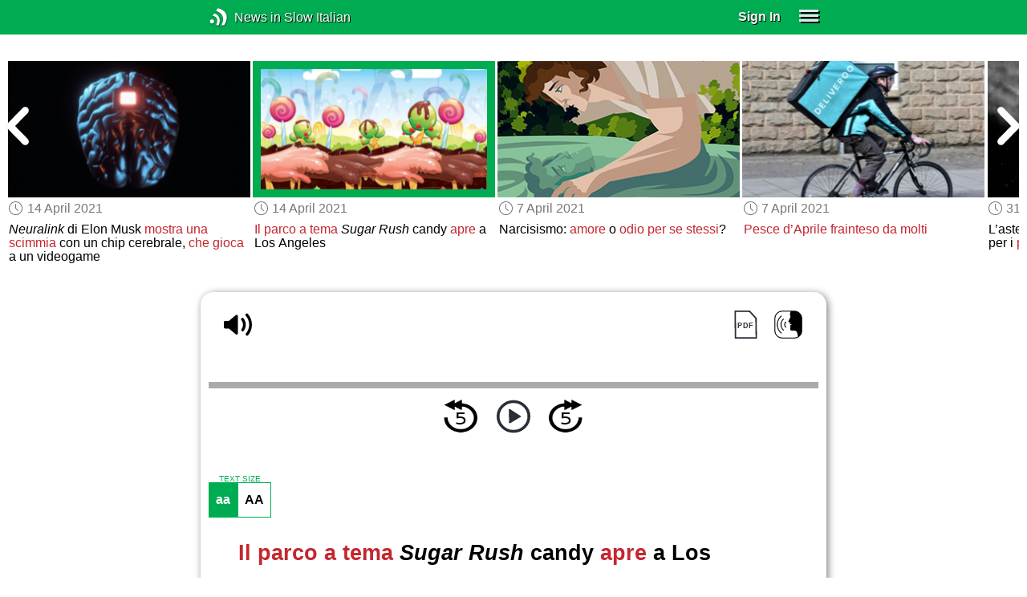

--- FILE ---
content_type: text/html; charset=UTF-8
request_url: https://www.newsinslowitalian.com/series/ben/51/35
body_size: 5055
content:
<!doctype html><html lang="en"><head> <script async src="https://www.googletagmanager.com/gtag/js?id=G-V8RE4YQD6Q"></script><script> window.dataLayer = window.dataLayer || []; function gtag() { dataLayer.push(arguments); } /* Initialize gtag.js */ gtag('js', new Date()); /* Default consent settings - Assume denied until updated */ gtag('consent', 'default', { 'ad_storage': 'denied', 'analytics_storage': 'denied', 'personalization_storage': 'denied', 'ad_user_data': 'denied', 'ad_personalization': 'denied', 'functionality_storage': 'granted', /* Allowed by default for necessary functionality */ 'security_storage': 'granted' /* Allowed by default for security purposes */ }); /* Configure Google Analytics (Universal Analytics) */ gtag('config', 'UA-7617276-19'); /* Configure Google Ads with enhanced conversions */ gtag('config', 'AW-1034991868', { 'allow_enhanced_conversions': true }); /* Configure Google Analytics 4 (GA4) */ gtag('config', 'G-V8RE4YQD6Q', { 'debug_mode': false }); /* Function to handle consent updates based on user interaction with the widget */ function updateConsent(adConsent, analyticsConsent) { gtag('consent', 'update', { 'ad_storage': adConsent ? 'granted' : 'denied', 'ad_user_data': adConsent ? 'granted' : 'denied', 'ad_personalization': adConsent ? 'granted' : 'denied', 'analytics_storage': analyticsConsent ? 'granted' : 'denied' }); }</script> <!--[if IE]> <script>window.location.replace('/not-supported');</script> <![endif]--> <meta charset="utf-8"> <meta name="google" content="notranslate"> <meta name="viewport" content="width=device-width"> <meta name="description" content="Catch up with the daily news at your preferred pace : Il parco a tema Sugar Rush candy apre a Los Angeles"> <link rel="icon" href="/favicon.ico"> <link rel="canonical" href="https://www.newsinslowitalian.com//series/ben/51/35"> <link rel="stylesheet" href="/assets/605.0a3439790a8b1f9fcb72.min.css"><link rel="stylesheet" href="/assets/606.76c2633fa29620930116.min.css"><link rel="stylesheet" href="/assets/main.c7c047f08c8f9f50a453.min.css"> <title>Il parco a tema Sugar Rush candy apre a Los Angeles</title></head><body class="_ben-story"> <div class="overlay-320px">Screen width of at least 320px is required. Screen width can be adjusted by widening your browser window or adjusting your mobile device settings. If you are on a mobile device, you can also try orienting to landscape.</div> <div class="body-content-wrapper"> <div class="header-nav-wrapper"> <header id="header"> <div class="header-wrapper"> <div class="container"> <div class="header-body"> <div class="filters"> <a href="/home" class="logo">News in Slow Italian</a> </div> <div style="padding: 0.6em;" id="top-menu"> <span data-micromodal-trigger="modal_login" class="signin">Sign In</span> <div class="header-menu-button" style="margin-left: 1.2em;"> <div id="nav_button"> <div><div></div><div></div><div></div></div> </div> </div> </div></div> </div> </div> </header> <nav id="nav" class="container"> <div class="navigation link-links"> <div class="menu-container"> <div class="menu-heading"> <a data-micromodal-trigger="modal_login">SIGN IN</a> </div> <div class="menu-heading"> <a href="/subscription-rates">SUBSCRIBE</a> </div> <div class="menu-heading"> <a href="/educational-rates"> EDUCATIONAL LICENSES </a> </div> <div class="menu-heading"> <a href="/gift-subscriptions"> GIFT CARDS </a> </div> <div class="menu-heading toggle"> <div>OTHER LANGUAGES</div> <div class="toggle-icon"></div> </div> <div class="menu-items"> <div class="menu-item"> <a href="https://www.newsinslowspanish.com" target="_blank"> Spanish (Spain) </a> </div> <div class="menu-item"> <a href="https://www.newsinslowspanish.com/latino" target="_blank"> Spanish (Latino) </a> </div> <div class="menu-item"> <a href="https://www.newsinslowfrench.com" target="_blank"> French </a> </div> <div class="menu-item"> <a href="https://www.newsinslowgerman.com" target="_blank"> German </a> </div> </div> <div class="menu-heading toggle"> <div>ABOUT US</div> <div class="toggle-icon"></div> </div> <div class="menu-items"> <div class="menu-item"> <a href="/contact-us"> Contact Us </a> </div> <div class="menu-item"> <a href="/testimonials"> Testimonials </a> </div> <div class="menu-item"> <a href="/privacy-policy"> Privacy Policy </a> </div> <div class="menu-item"> <a href="/terms-of-use"> Terms of Use </a> </div> <div class="menu-item"> <a href="/refund-policy"> Refund Policy </a> </div> </div> <div class="menu-heading alexa-menu-item"> <a href="/alexa">ALEXA</a> </div> <div class="menu-heading ca-menu-item"> <a href="/color-adjustments">ADJUST COLORS</a> </div> <div class="separator"></div> <div class="menu-heading" style="align: left"> <a class="app-icon-ios" style="margin-left: 0" href="https://apps.apple.com/us/app/linguistica/id1460842051" target="_blank"></a> </div> <div class="menu-heading"> <a class="app-icon-android" style="margin-left: 0" href="https://play.google.com/store/apps/details?id=com.linguistica360.linguistica" target="_blank"></a> </div></div></div> </nav> </div> <div class="body-content"> <div class="main-container "> <main id="main" class="nowhite seriesitem"> <div class="netflix-loading"><div class="loading"></div></div><div class="netflix-loading-content"><div class="netflix-line-row" ><div class="netflix-title-row"><h3> <span class="main-title"> </span> </h3></div><div class="netflix-line-wrapper"> <div class="netflix-line-toolbar"> <span class="loading right hidden" style="margin-right: 1em; margin-top: -2em;"></span> </div> <div class="netflix-arrows-wrapper"> <div class="netflix-arrows"> <div class="netflix-arrow left"></div> <div class="netflix-arrow right"></div> </div> </div> <div class="netflix-line" data-count="9" > <div class="netflix-item-wrapper news-clamp" > <a href="/series/ben/51/47"> <div class="netflix-item news-clamp"> <div class="netflix-thumbnail"> <img class="lozad" data-src="https://nsc.newsinslow.com/images/news/2021/18/beu3_t.jpg"> <div class="thumbnail-content-wrapper news-clamp"> <h4></h4> </div> </div> </div> </a> <div class="thumbnail-date"><span class="clock-date">5 May 2021</span></div> <div class="thumbnail-desc"><p>Roman Polanski <span data-tooltip='will direct'>dirigerà</span> <i>The Palace</i> per Rai Cinema</p></div> </div> <div class="netflix-item-wrapper news-clamp" > <a href="/series/ben/51/43"> <div class="netflix-item news-clamp"> <div class="netflix-thumbnail"> <img class="lozad" data-src="https://nsc.newsinslow.com/images/news/2021/17/beu3_t.jpg"> <div class="thumbnail-content-wrapper news-clamp"> <h4></h4> </div> </div> </div> </a> <div class="thumbnail-date"><span class="clock-date">28 April 2021</span></div> <div class="thumbnail-desc"><p>Gli scienziati <span data-tooltip='find'>trovano</span> ulteriori <span data-tooltip='evidence'>prove</span> della trasmissione del Covid <span data-tooltip='human-to-cat'>da uomo a gatto</span></p></div> </div> <div class="netflix-item-wrapper news-clamp" > <a href="/series/ben/51/38"> <div class="netflix-item news-clamp"> <div class="netflix-thumbnail"> <img class="lozad" data-src="https://nsc.newsinslow.com/images/news/2021/16/beu2_t.jpg"> <div class="thumbnail-content-wrapper news-clamp"> <h4></h4> </div> </div> </div> </a> <div class="thumbnail-date"><span class="clock-date">21 April 2021</span></div> <div class="thumbnail-desc"><p>Cellule umane <span data-tooltip='grown'>cresciute</span> in embrioni di <span data-tooltip='monkey'>scimmia</span></p></div> </div> <div class="netflix-item-wrapper news-clamp" > <a href="/series/ben/51/34"> <div class="netflix-item news-clamp"> <div class="netflix-thumbnail"> <img class="lozad" data-src="https://nsc.newsinslow.com/images/news/2021/15/beu2_t.jpg"> <div class="thumbnail-content-wrapper news-clamp"> <h4></h4> </div> </div> </div> </a> <div class="thumbnail-date"><span class="clock-date">14 April 2021</span></div> <div class="thumbnail-desc"><p><i>Neuralink</i> di Elon Musk <span data-tooltip='shows'>mostra</span> <span data-tooltip='a monkey'>una scimmia</span> con un chip cerebrale, <span data-tooltip='playing'>che gioca</span> a un videogame</p></div> </div> <div class="netflix-item-wrapper active news-clamp" > <a href="/series/ben/51/35"> <div class="netflix-item news-clamp"> <div class="netflix-thumbnail"> <img class="lozad" data-src="https://nsc.newsinslow.com/images/news/2021/15/beu3_t.jpg"> <div class="thumbnail-content-wrapper news-clamp"> <h4></h4> </div> </div> </div> </a> <div class="thumbnail-date"><span class="clock-date">14 April 2021</span></div> <div class="thumbnail-desc"><p><span data-tooltip='The themed park'>Il parco a tema</span> <i>Sugar Rush</i> candy <span data-tooltip='opens'>apre</span> a Los Angeles</p></div> </div> <div class="netflix-item-wrapper news-clamp" > <a href="/series/ben/51/30"> <div class="netflix-item news-clamp"> <div class="netflix-thumbnail"> <img class="lozad" data-src="https://nsc.newsinslow.com/images/news/2021/14/beu2_t.jpg"> <div class="thumbnail-content-wrapper news-clamp"> <h4></h4> </div> </div> </div> </a> <div class="thumbnail-date"><span class="clock-date">7 April 2021</span></div> <div class="thumbnail-desc"><p>Narcisismo: <span data-tooltip='love'>amore</span> o <span data-tooltip='hate'>odio</span> <span data-tooltip='for themselves'>per se stessi</span>?</p></div> </div> <div class="netflix-item-wrapper news-clamp" > <a href="/series/ben/51/31"> <div class="netflix-item news-clamp"> <div class="netflix-thumbnail"> <img class="lozad" data-src="https://nsc.newsinslow.com/images/news/2021/14/beu3_t.jpg"> <div class="thumbnail-content-wrapper news-clamp"> <h4></h4> </div> </div> </div> </a> <div class="thumbnail-date"><span class="clock-date">7 April 2021</span></div> <div class="thumbnail-desc"><p><span data-tooltip='April Fool&#39;s Joke'>Pesce d’Aprile</span> <span data-tooltip='misunderstood by many'>frainteso da molti</span></p></div> </div> <div class="netflix-item-wrapper news-clamp" > <a href="/series/ben/51/26"> <div class="netflix-item news-clamp"> <div class="netflix-thumbnail"> <img class="lozad" data-src="https://nsc.newsinslow.com/images/news/2021/13/beu2_t.jpg"> <div class="thumbnail-content-wrapper news-clamp"> <h4></h4> </div> </div> </div> </a> <div class="thumbnail-date"><span class="clock-date">31 March 2021</span></div> <div class="thumbnail-desc"><p>L’asteroide Apophis <span data-tooltip='will not hit'>non colpirà</span> la <span data-tooltip='Earth'>Terra</span> per i <span data-tooltip='next'>prossimi</span> 100 anni</p></div> </div> <div class="netflix-item-wrapper news-clamp" > <a href="/series/ben/51/27"> <div class="netflix-item news-clamp"> <div class="netflix-thumbnail"> <img class="lozad" data-src="https://nsc.newsinslow.com/images/news/2021/13/beu3_t.jpg"> <div class="thumbnail-content-wrapper news-clamp"> <h4></h4> </div> </div> </div> </a> <div class="thumbnail-date"><span class="clock-date">31 March 2021</span></div> <div class="thumbnail-desc"><p>L’<i>Eurovision</i> <span data-tooltip='disqualifies'>squalifica</span> la Bielorussia <span data-tooltip='over the political lyrics'>per il testo politico</span> della canzone</p></div> </div> </div> </div></div></div><div class="container"><div class="tile-container"> <div class="controls " > <div class="toolbar"> <div> <a class="player-control player-volume"></a> <div class="player-volume-wrapper"> <div class="volume-slider"></div> </div> </div> <div style="text-align: right;"> <a class="download-pdf cff" title="Download PDF"></a> <a class="pronunciation-button" title="Pronunciation Practice" href="/series/ben-pronunciation/9/3?back=1"></a> </div> </div> <div class="timer-bar"> <span class="player-speed">Speed <span class="speed">1.0</span>x</span> <div class="timer"> <span class="timer-time"></span> / <span class="timer-duration"></span> </div> </div> <div class="audio-progress"> <div class="draggable"></div> <div class="bar"></div> </div> <div class="toolbar"> <div class="player" data-src="https://bit.newsinslowitalian.com/2021/apr1421/bit9-3m.mp3" data-cutoff="true" > <a class="player-control player-rewind"></a> <button class="player-control player-toggle player-play"> </button> <a class="player-control player-forward"></a> </div> </div></div> <div class="text-size-widget-wrapper"> <label>TEXT SIZE</label> <div class="text-size-widget"><div class="small">aa</div><div class="large">AA</div></div></div> <div class="content-container text-content transcript-content"> <div class="content content-styles"> <h1 style="margin-bottom: 0.2em;"><span data-tooltip='The themed park'>Il parco a tema</span> <i>Sugar Rush</i> candy <span data-tooltip='opens'>apre</span> a Los Angeles</h1> <div style="margin-top: 0; margin-bottom: 0.6em;"> <span class="clock-date">14 April 2021</span> </div> <div class="content-image"> <img src="https://nsc.newsinslow.com/images/news/2021/15/beu3.jpg" alt="Il parco a tema <i>Sugar Rush</i> candy apre a Los Angeles"> </div> <span data-tooltip='The new theme park'>Il nuovo parco tematico</span> <i>Sugar Rush</i> <span data-tooltip='just opened'>ha appena aperto</span> a Los Angeles. <span data-tooltip='What do you see'>Cosa si vede</span> nel parco? <span data-tooltip='Lollipops'>Lecca Lecca</span> giganti, cupcake e <span data-tooltip='all kinds of sweets'>ogni genere di dolci</span>.<br><br>I visitatori <span data-tooltip='can walk'>possono camminare</span> in una sola direzione <span data-tooltip='through'>attraverso</span> il parco <span data-tooltip='bright colored'>dai colori vivaci</span>, <span data-tooltip='wearing'>indossando</span> una mascherina.<br><br>Nel parco <span data-tooltip='it is not allowed'>non è permesso</span> mangiare, ma <span data-tooltip='when you leave'>quando si esce</span>, <span data-tooltip='you get'>si riceve</span> una caramella <span data-tooltip='free'>gratuita</span>.<br><br><span data-tooltip='When the restrictions'>Quando le restrizioni</span> per il lockdown <span data-tooltip='will ease'>si allenteranno</span>, i visitatori <span data-tooltip='will be able'>potranno</span> avvicinarsi agli unicorni, alle giraffe, ai canguri. <span data-tooltip='They will be allowed to explore'>Potranno esplorare</span> <span data-tooltip='mirrored corridors'>i corridoi di specchi</span> e <span data-tooltip='interact'>interagire</span> con <span data-tooltip='the cast'>i membri del cast</span> in costumi colorati.<div class="text-cutoff-gradient big"></div> </div> </div> <div class="cutoff-container"> <div class="cutoff"> <p>End of free content.</p> <div> <p> To access this material, please <a data-micromodal-trigger="modal_login">LOG IN</a>.</p> <p> If you don't have a subscription, please click <a href="/subscription-rates">HERE</a> to sign up for this program. </p> </div> </div></div> <div class="content-container text-content transcript-content"> <p class="link-to-guts"> Need to review the basics? Take our <a href="/series/guts/1/opening">Get Up To Speed (G.U.T.S.)</a> course. It's included in your subscription. </p> </div></div></div> </main> </div> </div> </div> <footer id="footer"> <nav class="light-links"> <div class="square-icons"> <ul> <li><a target="_blank" href="https://www.facebook.com/NewsInSlowItalian" class="icon-facebook" title="Facebook"></a></li> <li><a target="_blank" href="https://www.youtube.com/user/linguistica360" class="icon-youtube" title="Youtube"></a></li> <li><a target="_blank" href="https://nsi.libsyn.com/website" class="icon-rss" title="RSS"></a></li> <li><a target="_blank" href="https://twitter.com/slowitalian" class="icon-twitter" title="Twitter"></a></li> <li><a target="_blank" href="https://www.instagram.com/newsinslow" class="icon-instagram" title="Instagram"></a></li> </ul> </div> <div> <div> <h4>RATES</h4> <ul> <li><a href="/subscription-rates"> Subscription Rates </a></li> <li><a href="/educational-rates"> Educational Rates </a></li> <li><a href="/gift-subscriptions"> Gift Subscriptions </a></li> </ul> </div> <div> <h4>ABOUT US</h4> <ul> <li><a href="/contact-us"> Contact Us </a></li> <li><a href="/testimonials"> Testimonials </a></li> <li><a href="/privacy-policy"> Privacy Policy </a></li> <li><a href="/terms-of-use"> Terms of Use </a></li> <li><a href="/refund-policy"> Refund Policy </a></li> <li><a data-cc="show-preferencesModal"> Cookie Preferences </a></li> </ul> </div> </div></nav><div class="copyright"> Copyright © 2026 Linguistica 360, Inc.</div> </footer> <div id="templates"> <div id="modal_login" aria-hidden="true" class="modal"> <div tabindex="-1" data-micromodal-close class="modal-overlay"> <div role="dialog" aria-modal="true" aria-labelledby="modal_login_title" class="modal-container"> <header> <h2 id="modal_login_title">Member Login</h2> </header> <div id="modal_login_content"> <form class="login-form" style="text-align: center;"> <div> <label for="username" class="hidden">E-mail</label> <input class="input login-username" type="text" id="username" placeholder="E-mail" required> </div> <div> <label for="password" class="hidden">Password</label> <input class="input login-password" type="password" id="password" placeholder="Password" required> </div> <div> <div class="control"> <input class="control__input show-password" type="checkbox" id="show_password"> <label class="control__label" for="show_password">Show password</label> </div> </div> <div> <button class="button primary" type="submit"> Login </button> <button data-micromodal-close class="button secondary" aria-label="Close this dialog window"> Cancel </button> </div> </form> </div> <footer style="text-align: center;"> <div class="login-footer small"> <a href="/forgot-password"> Forgot your Password?</a> | <a href="/subscription-rates"> Sign Up</a> </div> <div class="login-footer big"> <div> <a href="/forgot-password"> Forgot your Password?</a> </div> <div> <a href="/subscription-rates"> Sign Up</a> </div> </div> </footer> </div> </div></div> </div> <script>'use strict';window._NiSC={"login":false,"subscribed":false,"groups":[],"scope":null,"root":"\/","local":"\/","token":"eyJ0eXAiOiJKV1QiLCJhbGciOiJIUzI1NiJ9.eyJlbWFpbCI6Il9ndWVzdF9AbGluZ3Vpc3RpY2EzNjAuY29tIn0.Ea6yTXyYbM9qFI5eHxC6EnB_NfB3U3GJL9FX__RocgQ","rooms_url":"https:\/\/rooms.test-l360.com","language":"Italian"};</script> <script src="/assets/605.59cd3df9d28beed941e3.min.js"></script><script src="/assets/606.667af4d1495f25bf0d49.min.js"></script><script src="/assets/567.44682b8f67af39d247f2.min.js"></script><script src="/assets/210.b71cd264a678bfb31df7.min.js"></script><script src="/assets/920.80e33098d84ac28c68e2.min.js"></script><script src="/assets/580.c46c2faa869209eac1c3.min.js"></script><script src="/assets/main.2a5fc219014d0d96a8d6.min.js"></script> </body></html>

--- FILE ---
content_type: text/css
request_url: https://www.newsinslowitalian.com/assets/main.c7c047f08c8f9f50a453.min.css
body_size: 16072
content:
@import url(https://fonts.googleapis.com/css?family=Comfortaa);table th{font-weight:700}table td,table th{padding:9px 10px;text-align:left}@media only screen and (max-width:767px){table.standardtable{margin-bottom:0}div.table-wrapper{border-right:1px solid #ccc;margin-bottom:20px;overflow:hidden;position:relative}div.table-wrapper div.scrollable{overflow:scroll;overflow-y:hidden}table.standardtable td,table.standardtable th{overflow:hidden;position:relative;white-space:nowrap}}.slick-slider{box-sizing:border-box;-webkit-touch-callout:none;-ms-touch-action:pan-y;touch-action:pan-y;-webkit-user-select:none;-khtml-user-select:none;-moz-user-select:none;-ms-user-select:none;user-select:none;-webkit-tap-highlight-color:rgba(0,0,0,0)}.slick-list,.slick-slider{display:block;position:relative}.slick-list{margin:0;overflow:hidden;padding:0}.slick-list:focus{outline:none}.slick-list.dragging{cursor:pointer;cursor:hand}.slick-slider .slick-list,.slick-slider .slick-track{-webkit-transform:translateZ(0);-moz-transform:translateZ(0);-ms-transform:translateZ(0);-o-transform:translateZ(0);transform:translateZ(0)}.slick-track{display:block;left:0;margin-left:auto;margin-right:auto;position:relative;top:0}.slick-track:after,.slick-track:before{content:"";display:table}.slick-track:after{clear:both}.slick-loading .slick-track{visibility:hidden}.slick-slide{display:none;float:left;height:100%;min-height:1px}[dir=rtl] .slick-slide{float:right}.slick-slide img{display:block}.slick-slide.slick-loading img{display:none}.slick-slide.dragging img{pointer-events:none}.slick-initialized .slick-slide{display:block}.slick-loading .slick-slide{visibility:hidden}.slick-vertical .slick-slide{border:1px solid transparent;display:block;height:auto}.slick-arrow.slick-hidden{display:none}a,abbr,acronym,address,applet,article,aside,audio,b,big,blockquote,body,canvas,caption,center,cite,code,dd,del,details,dfn,div,dl,dt,em,embed,fieldset,figcaption,figure,footer,form,h1,h2,h3,h4,h5,h6,header,html,i,iframe,img,ins,kbd,label,legend,li,mark,menu,nav,object,ol,output,p,pre,q,ruby,s,samp,section,small,span,strike,strong,summary,table,tbody,td,tfoot,th,thead,time,tr,tt,u,ul,var,video{border:0;font-size:100%;font:inherit;margin:0;padding:0;vertical-align:baseline}article,aside,details,figcaption,figure,footer,header,menu,nav,section{display:block}body{line-height:1}li,ol,ul{list-style:none}blockquote,q{quotes:none}blockquote:after,blockquote:before,q:after,q:before{content:"";content:none}table{border-collapse:collapse;border-spacing:0}button{background-color:transparent;border:0;cursor:pointer;outline:none}html{font-family:Arial,Helvetica,sans-serif}a,a:active,a:hover,a:visited{color:#00ac52;cursor:pointer;text-decoration:none}h1,h2,h3,strong{font-weight:700}h1{font-size:1.5em}h2{font-size:1.3em}h3{font-size:1.2em}h1,h2,h3{margin-bottom:.6em}p{margin:.6em 0}b,strong{font-weight:700}em,i{font-style:italic}.button{background-color:#fff;border-radius:2px;box-shadow:0 2px 5px 0 rgba(0,0,0,.26);color:#fff;font-size:.9em;line-height:1.4;min-width:120px;padding:4px 1em;position:relative;transition:.2s;transition-delay:.2s}.button.primary{background-color:#00ac52;color:#fff}.button.secondary{background-color:#d52e37;color:#fff}.button.success{background-color:#dff0d8;color:#3c763d}.button.red{background-color:#c3272f;color:#fff}.button:active{box-shadow:0 8px 17px 0 rgba(0,0,0,.2);transition-delay:0s}.button:disabled{opacity:.6}a.button{text-align:center}.inline,a.button{display:inline-block}.inline{width:auto}input.small{width:160px}.content,.content-header-title,.content-title{color:#000;padding-left:.6em;padding-right:.6em}.content-header-title{padding-top:1.2em}@media(min-width:800px){.content-header-title{padding-top:0}}.content{line-height:1.4}.dialog-table{border:0;border-collapse:separate;border-spacing:0 1em}.dialog-table .leftcol{font-weight:700;padding-right:.3em}.hidden{display:none}table.info-table{border-collapse:separate;border-spacing:1px;width:100%}table.info-table tr:nth-child(odd){background-color:#f4f4f4}table.info-table th{background-color:#aaa;border:1px solid #000;font-weight:700}table.info-table td,table.info-table th{padding:.6em;text-align:left}.prev-next{display:flex;padding-left:.6em;padding-right:.6em}.prev-next span{flex:1}.prev-next .button{border-radius:.5em}label .label-note{display:block;font-size:.8em;font-style:italic;font-weight:400}.no-text-overflow{max-width:0;overflow:hidden;text-overflow:ellipsis;white-space:nowrap}@media screen and (-webkit-min-device-pixel-ratio:0)and (max-device-width:1024px){input,select,textarea{font-size:16px!important}}@media(max-width:599px){.display-ldpi{display:none!important}}@media(max-width:799px){.display-mdpi{display:none!important}}@media(max-width:1023px){.display-hdpi{display:none!important}}@media(max-width:1119px){.display-xhdpi{display:none!important}}.centre{text-align:center}.clear{clear:both}.h3-style{font-size:1.2em;font-weight:700;margin:0 0 .6em}h1.seo-hidden{border:0!important;display:inline-block;font-size:0;height:1px;margin:0!important;overflow:hidden;padding:0!important;position:absolute!important;width:1px;clip:rect(1px,1px,1px,1px)}.slide{animation-duration:2s;animation-name:fade;animation-timing-function:ease-in-out}@keyframes fade{0%{opacity:.2}to{opacity:1}}.input{appearance:none;background:#fff;border:1px solid #bbb;border-radius:0;box-shadow:inset 0 1px 3px rgba(0,0,0,.05);box-sizing:border-box;color:#000;font-family:inherit;font-size:100%;line-height:1.15;margin:0 0 .9rem;outline:none;padding:.6rem;resize:vertical;transition:border-color .3s ease;width:100%}.input[disabled]{background-color:#f2f2f2;border-color:#c8c8c8;box-shadow:none;color:#0d0d0d;cursor:not-allowed}.input:focus{border-color:#17f}.input::placeholder{color:#999;opacity:1}.input:-ms-input-placeholder{color:#999}.input::-ms-input-placeholder{color:#999}.control{box-sizing:border-box;margin:0 0 .9rem;position:relative}.control__input{appearance:none;height:20px;left:0;margin:0;opacity:0;pointer-events:none;position:absolute;top:calc(50% - 10px);width:20px}.control__label{align-items:center;color:#000;display:flex;position:relative}.control__label:after,.control__label:before{border:1px solid transparent;content:"";display:block;height:20px;width:20px}.control__label:before{background:#fff;border-color:#bbb;box-shadow:inset 0 1px 3px rgba(0,0,0,.05);flex-shrink:0;margin-right:.6rem;transition:border-color .3s ease}.control__label:after{background-position:50%;background-repeat:no-repeat;background-size:60%;left:0;position:absolute;top:calc(50% - 11px);transform:scale(0);transition:transform .3s ease}.control__input[type=radio]+.control__label:before{border-radius:100%}.control__input[type=radio]+.control__label:after{background-image:url("data:image/svg+xml;charset=utf-8,%3Csvg xmlns='http://www.w3.org/2000/svg' xml:space='preserve' width='512' height='512' viewBox='0 0 512 512'%3E%3Cpath d='M256 464c114.9 0 208-93.1 208-208S370.9 48 256 48 48 141.1 48 256s93.1 208 208 208'/%3E%3C/svg%3E")}.control__input[type=checkbox]+.control__label:after{background-image:url("data:image/svg+xml;charset=utf-8,%3Csvg xmlns='http://www.w3.org/2000/svg' xml:space='preserve' width='512' height='512' viewBox='0 0 512 512'%3E%3Cpath d='m461.6 109.6-54.9-43.3c-1.7-1.4-3.8-2.4-6.2-2.4s-4.6 1-6.3 2.5L194.5 323s-78.5-75.5-80.7-77.7-5.1-5.9-9.5-5.9-6.4 3.1-8.7 5.4c-1.7 1.8-29.7 31.2-43.5 45.8-.8.9-1.3 1.4-2 2.1-1.2 1.7-2 3.6-2 5.7 0 2.2.8 4 2 5.7l2.8 2.6s139.3 133.8 141.6 136.1 5.1 5.2 9.2 5.2c4 0 7.3-4.3 9.2-6.2l249.1-320c1.2-1.7 2-3.6 2-5.8 0-2.5-1-4.6-2.4-6.4'/%3E%3C/svg%3E")}.control__input[type=checkbox][disabled]+.control__label,.control__input[type=radio][disabled]+.control__label{color:#0d0d0d;cursor:not-allowed}.control__input[type=checkbox][disabled]+.control__label:before,.control__input[type=radio][disabled]+.control__label:before{background-color:#f2f2f2;border-color:#c8c8c8;box-shadow:none}.control__input:focus+.control__label:before{border-color:#17f}.control__input:checked+.control__label:after{transform:scale(1)}.select{appearance:none;background:#fff;background-image:url("data:image/svg+xml;charset=utf-8,%3Csvg xmlns='http://www.w3.org/2000/svg' xml:space='preserve' width='512' height='512' viewBox='0 0 512 512'%3E%3Cpath d='m256 298.3 174.2-167.2c4.3-4.2 11.4-4.1 15.8.2l30.6 29.9c4.4 4.3 4.5 11.3.2 15.5L264.1 380.9c-2.2 2.2-5.2 3.2-8.1 3-3 .1-5.9-.9-8.1-3L35.2 176.7c-4.3-4.2-4.2-11.2.2-15.5L66 131.3c4.4-4.3 11.5-4.4 15.8-.2z'/%3E%3C/svg%3E");background-position:calc(100% - .6rem);background-repeat:no-repeat;background-size:12px;border:1px solid #bbb;border-radius:0;box-shadow:inset 0 1px 3px rgba(0,0,0,.05);box-sizing:border-box;color:#000;font-family:inherit;font-size:100%;line-height:1.15;margin:0 0 .9rem;outline:0;padding:.6rem calc(.9rem + 12px) .6rem .6rem;transition:border-color .3s ease;width:100%}.select[disabled]{background-color:#f2f2f2;border-color:#c8c8c8;box-shadow:none;color:#0d0d0d;cursor:not-allowed}.select:focus{border-color:#17f}.select::-ms-expand{display:none}.alert{border:1px solid transparent;border-radius:4px;line-height:1.4;margin-bottom:.6em;padding:15px}.alert h4{color:inherit;margin-top:0}.alert .alert-link,.alert h4{font-weight:700}.alert>p,.alert>ul{margin-bottom:0}.alert>p+p{margin-top:5px}.alert.dismissable{display:none}.alert-success{background-color:#dff0d8;border-color:#d6e9c6;color:#3c763d}.alert-success hr{border-top-color:#c9e2b3}.alert-success .alert-link{color:#2b542c}.alert-info{background-color:#d9edf7;border-color:#bce8f1;color:#31708f}.alert-info hr{border-top-color:#a6e1ec}.alert-info .alert-link{color:#245269}.alert-warning{background-color:#fcf8e3;border-color:#faebcc;color:#8a6d3b}.alert-warning hr{border-top-color:#f7e1b5}.alert-warning .alert-link{color:#66512c}.alert-danger{background-color:#f2dede;border-color:#ebccd1;color:#a94442}.alert-danger hr{border-top-color:#e4b9c0}.alert-danger .alert-link{color:#843534}.am-receipt table.am-receipt-table{border:none;width:100%}.am-receipt td{background-color:#ededed;border:1px solid #fff;padding:.5em}.am-receipt th{border:none;font-weight:700;padding:.5em}@media (max-width:500px){.am-receipt th{font-size:80%;font-weight:400;padding:0}.am-receipt .am-receipt-terms{font-size:80%}}.am-receipt td.am-receipt-total{background-color:#d3dce3}.am-receipt .am-receipt-row-delimiter td,.am-receipt td.am-receipt-indent,.am-receipt td.am-receipt-terms{background:none}.am-receipt .am-receipt-price,.am-receipt .am-receipt-unit-price{text-align:right;width:20%}.am-receipt .am-receipt-qty{text-align:right;width:10%}.am-receipt .am-receipt-discounted-price{color:#f44336;text-decoration:line-through}._amember .am-form input[value=Pay]{background-color:#c3272f;border:0 solid #fff;border-radius:2px;box-shadow:0 2px 5px 0 rgba(0,0,0,.26);color:#fff;display:block;font-size:1.4em;margin:2em auto;padding:.2em 1em}body{background-attachment:fixed;background-color:#fff;background-position-x:80%;display:flex;flex-direction:column;min-height:100vh}#main,.container{margin:0 auto}@media(min-width:800px){#main,.container{width:780px}}#main,.tile-container{background-color:#fff;box-sizing:border-box;margin-bottom:1em;margin-top:1em;padding-bottom:1.2em;padding-top:1.2em}@media(min-width:800px){#main,.tile-container{border-radius:1em;box-shadow:2px 2px 10px .2px gray;padding:.6em}}#main.nowhite,.tile-container.nowhite{background:transparent;border-radius:0;box-shadow:none;padding:0}main a:active,main a:hover{text-decoration:underline}.component-name{background-color:#fff;padding:.6em 0;text-transform:capitalize}.component-name a{color:#5b9fff}.component-name span{margin:0 .6em}.component-name:first-letter{border:.1em solid #5b9fff;border-radius:.1em;margin-right:.1em;padding:0 .1em}.overlay-320px{background-color:#c3272f;box-sizing:border-box;color:#fff;display:none;font-size:1.2em;height:100%;left:0;line-height:1.2em;padding:2.9em 16% 16%;position:fixed;text-align:center;top:0;width:100%;z-index:9999}@media(max-width:319px){.overlay-320px{display:block}}.content-container,.info-container{background-color:#fff}.content-container.text-content,.info-container.text-content{background-color:#fff;color:#333}@media(max-width:799px){.content-container.text-content h1,.info-container.text-content h1{margin-left:.2em}}.ca-background .content-container.text-content{background-color:#f4f4f4}.content-container,.subscription-container{margin:0 auto 1em;max-width:75ch}@media(min-width:800px){.content-container,.subscription-container{border-radius:1em;box-sizing:border-box;padding:1.2em}}.info-container{margin:0 auto 1em}@media(min-width:800px){.info-container{border-radius:1em;padding:1.2em}}.subscription-container{max-width:90ch;padding:1.2em}.landing-content-container{background-color:#fff;border-radius:1em;box-sizing:border-box;margin:0 auto;max-width:75ch;padding:1.2em}.main-container.ep-container{padding-top:.5em}#footer{padding-bottom:.5em}#templates>div:not(.modal){display:none}body.ts-large .text-content{font-size:1.5em}.content-styles h4{font-size:1.1em;font-weight:700}.content-styles table.standardtable{border:1px solid #292e37;margin:0 auto;vertical-align:middle}.content-styles table.standardtable td,.content-styles table.standardtable th{border:2px solid #292e37;margin:.5em;padding:.4em;vertical-align:middle}.content-styles table.standardtable.no-border,.content-styles table.standardtable.no-border td,.content-styles table.standardtable.no-border th{border:0}.content-styles table:not(.dialog-table){margin:0 auto}.content-styles table:not(.dialog-table) td,.content-styles table:not(.dialog-table) th{padding:.1em .2em}.content-styles .english-indication{color:gray}.content-styles ol{margin:16px 0;padding-left:2em}.content-styles ol li{list-style-type:decimal}.content-styles ol[type=a] li{list-style-type:lower-latin}.content-styles ol[type=A] li{list-style-type:upper-latin}.content-styles ol[type=i] li{list-style-type:lower-roman}.content-styles ol[type=I] li{list-style-type:upper-roman}.content-styles ul{padding-left:2em}.content-styles ul li{list-style-type:disc}.transcript-content{font-size:1.12em}.transcript-content,.transcript-content .content{font-family:Georgia,Arial;line-height:1.7!important}.content-image img{width:100%}.content-image .image-credits{color:gray;font-size:.8em;text-align:right}.clock-date{background-image:url(1d55ccbb54468761fb39.png);background-repeat:no-repeat;background-size:contain;color:#777;font-family:sans-serif;padding-left:1.4em}._story .content h1{margin:1em 0}table.dialog{border-collapse:separate;border-spacing:.6em}table.dialog th{color:#d52e37;font-weight:700;text-align:left}table.dialog td,table.dialog th{vertical-align:top}.dropdown{display:inline-block;position:relative}.dropdown>a{background-color:#fff;border:1px solid #ccc;border-radius:4px;color:#000;display:inline-block;padding:6px 20px 6px 10px;text-decoration:none}.dropdown>a:before{border-left:5px solid transparent;border-right:5px solid transparent;border-top:5px solid #000;content:" ";position:absolute;right:7px;top:12px}.dropdown input[type=checkbox]{cursor:pointer;display:block;height:100%;left:0;margin:0;opacity:0;position:absolute;top:0;width:100%}.dropdown input[type=checkbox]:checked{bottom:0;cursor:default;left:0;position:fixed;right:0;top:0;z-index:0}.dropdown ul{background-color:#fff;border:1px solid #f4f4f4;border-radius:3px;box-shadow:0 3px 6px rgba(0,0,0,.175);display:none;font-size:1rem;list-style:none;padding:4px 0;position:absolute;top:18px;z-index:9000}.dropdown ul:not(.right){left:0}.dropdown ul.right{right:0}.dropdown input[type=checkbox]:checked+ul{display:block}.dropdown ul li{display:block;min-width:100px;padding:6px 20px;white-space:nowrap}.dropdown ul li a{color:#00ac52}.dropdown .divider{background-color:#aaa;height:1px;margin:9px 0;overflow:hidden;padding:0}.dropdown a:active,.dropdown a:hover{text-decoration:underline}.icon-facebook,.icon-instagram,.icon-rss,.icon-twitter,.icon-youtube{background-size:cover;display:inline-block;height:32px;width:32px}.icon-facebook{background-image:url(6adcb6fcb28620db9746.png)}.icon-youtube{background-image:url(d75515928d64dfe85e26.png)}.icon-rss{background-image:url(9b40fcbb9ab55ddd7921.png)}.icon-twitter{background-image:url(4da273d015c530813d12.png)}.icon-instagram{background-image:url(5280b5922a8d81114859.png)}.light-links a,.light-links a:active,.light-links a:hover,.light-links a:visited{color:#f4f4f4}#nav_button{cursor:pointer;display:inline-block;height:1.5em;vertical-align:middle;width:1.5em}#nav_button>div>div{background-color:#e4e7ed;box-shadow:2px 2px #000;height:.2em;margin:.16em .4em .16em 0;width:100%}@media(max-width:799px){#nav_button>div>div{background-color:#fff!important}}#nav_button>div>div{-webkit-transition:background-color .6s ease;-moz-transition:background-color .6s ease;-ms-transition:background-color .6s ease;-o-transition:background-color .6s ease;transition:background-color .6s ease}#nav_button{-webkit-transition:transform .6s ease;-moz-transition:transform .6s ease;-ms-transition:transform .6s ease;-o-transition:transform .6s ease;transition:transform .6s ease}#nav_button.shown{transform:rotate(-45deg)}#nav{height:0;overflow:visible}#nav .navigation{font-size:1em;margin-left:auto;margin-right:0;min-height:100%;opacity:0;overflow-x:hidden;position:relative;-webkit-transition:width .6s ease,opacity .6s ease;-moz-transition:width .6s ease,opacity .6s ease;-ms-transition:width .6s ease,opacity .6s ease;-o-transition:width .6s ease,opacity .6s ease;transition:width .6s ease,opacity .6s ease;white-space:nowrap;width:0;z-index:9000}#nav .navigation.shown{display:block;opacity:1;width:18em}#nav .navigation ul{padding:.6em}#nav .navigation ul li{margin:.6em 0}.login-footer{color:#00ac52;margin:.6em auto}.login-footer a:active,.login-footer a:hover{text-decoration:underline}.login-footer.big{display:none;text-align:center}.login-footer.big>div:first-child{font-size:1.4em}.login-footer.big>div:nth-child(2){margin-top:.4em}.switch-item{display:block;padding-bottom:1em;padding-left:1.8em;padding-top:.3em;position:relative;user-select:none}.switch-item .radio-item{background-color:#b9ecbb;border:.2em solid #000;border-radius:50%;height:1em;left:0;position:absolute;top:0;width:1em}.switch-item .radio-item:after{background:#bbb;border-radius:50%;content:"";display:none;height:.6em;left:.2em;position:absolute;top:.2em;width:.6em}.switch-item input{opacity:0;position:absolute}.switch-item input:checked~.radio-item:after{display:block}.menu-container{background-color:#b9ecbb;border-bottom-left-radius:.4em;border-top-left-radius:.4em;color:#000;padding-bottom:.5em;padding-top:.5em}.menu-container .separator{border-bottom:.06em solid #bbb;height:.06em;margin-left:.7em;margin-right:4em}.menu-container a{color:#000}.menu-switch-container{padding-bottom:.4em}.menu-header-container{padding-bottom:.2em;padding-left:.7em}.menu-house{background-image:url(c5f96409eb9085dcc010.svg);background-size:cover;display:inline-block;height:1.6em;width:1.6em}.header-body .menu-house{background-image:url(272d24b75ba974e0b3b2.svg)}.menu-heading,.menu-switch-heading{font-weight:700;padding-left:.7em;padding-top:.4em}.menu-heading{margin-bottom:.2em;margin-top:.2em;padding-bottom:.3em;padding-left:.7em;user-select:none}.menu-heading>div{display:inline-block;vertical-align:middle}.menu-heading .menu-note{display:none;font-size:.8em;font-style:italic;font-weight:400}.menu-heading.toggle{cursor:pointer;display:table;padding-left:.7em}.menu-heading.toggle>div{display:table-cell}.menu-heading.toggle>div:first-child{width:100%}.menu-heading.toggle .toggle-icon{padding-right:.6em}.menu-heading.toggle .toggle-icon:after{border:solid #292e37;border-width:0 .15em .15em 0;content:" ";display:inline-block;margin-left:.2em;margin-right:.1em;margin-top:-.15em;padding:.2em;transform:rotate(-45deg);vertical-align:middle}.menu-heading.toggle.opened .toggle-icon:after{margin-top:-.45em;transform:rotate(45deg)}.menu-heading.toggle.opened .menu-note{display:block}.menu-item{padding-bottom:.3em;padding-left:2.5em}.ca-menu-item{padding-left:.7em}.ca-menu-item a{background-image:url(8a3895ff527eada3a6b5.svg);background-repeat:no-repeat;background-size:contain;padding-left:1.4em}.alexa-menu-item{padding-left:.7em}.alexa-menu-item a{background-image:url(bfcbf8b273dcc4f1ce91.png);background-repeat:no-repeat;background-size:contain;padding-left:1.4em}.menu-items{display:none}.menu-items.opened{display:block}.menu-items.indent{padding-left:1em}.read-more .toggle-content{display:none}.read-more.opened .toggle-content{display:block}.read-more.opened .toggle-icon span.more{display:none}.read-more.opened .toggle-icon span.less{display:inline-block}.read-more .toggle-icon{cursor:pointer;display:inline-block;margin:0 auto}.read-more .toggle-icon span.less{display:none}.read-more .toggle-icon:after,.read-more .toggle-icon:before{background-image:url(f6b2f1ba8cafe72c1445.png);background-size:contain;content:" ";display:inline-block;height:1em;margin:0 .4em;vertical-align:middle;width:1em}.read-more.opened .toggle-icon:after,.read-more.opened .toggle-icon:before{background-image:url(fb98940ca423a63105e9.png)}[data-tooltip-reference],[data-tooltip]{color:#c3272f;cursor:pointer}[data-tooltip-reference][aria-describedby],[data-tooltip][aria-describedby]{color:#ffca4f}.ca-tooltips [data-tooltip-reference],.ca-tooltips [data-tooltip]{color:#204496}.ca-tooltips [data-tooltip-reference]:hover,.ca-tooltips [data-tooltip]:hover{color:#ffca4f}.ca-highlight [data-tooltip]:hover{color:#009246!important}.ui-tooltip{background-color:#fff;border:2px solid #c3272f;color:#000;cursor:pointer;font-size:.95em;padding:.6em;position:absolute;z-index:9999}.ui-tooltip h3,.ui-tooltip h4{color:#00ac52;text-align:center}.ui-helper-hidden-accessible{display:none}.app-icon-container-wrapper{padding-bottom:1em}.app-icon-container,.app-icon-modal-container{align-items:center;display:flex;flex-direction:row;justify-content:center;padding-bottom:1em}.app-icon-container{background-color:hsla(0,0%,100%,.76);padding-top:2em}.app-icon-modal-container{padding-bottom:1em;padding-top:1em}.app-icon-container-item{padding-left:.5em;padding-right:.5em}.app-icon-android,.app-icon-ios{background-size:cover;display:block;margin-left:auto;margin-right:auto}.app-icon-ios{background-image:url(8c4986ee4828b47d16f5.svg);height:2.7em;width:8.082em}.app-icon-android{background-image:url(c1fbe8daa108626a9549.png);height:2.7em;width:9.06em}.bc-container{margin-bottom:1em;padding:1em .5em}@media(min-width:800px){.bc-container{border-radius:.6em}}.breadcrumbs{align-items:center;display:flex;justify-content:space-between}.breadcrumbs a:active,.breadcrumbs a:hover{text-decoration:underline}.breadcrumbs a{color:#000;font-size:1em}.breadcrumbs>.list{display:inline-block;overflow:hidden}@media(max-width:399px){.breadcrumbs>.list{font-size:.8em}}.breadcrumbs>.list li{display:inline-block}.breadcrumbs>.list li:after{border-left:1em solid #00ac52;z-index:2}.breadcrumbs>.list li:after,.breadcrumbs>.list li:before{border-bottom:1em solid transparent;border-top:1em solid transparent;content:" ";display:inline-block;height:0;margin-top:.2em;position:absolute;vertical-align:top;width:0}.breadcrumbs>.list li:before{border-left:1em solid #fff;margin-left:.2em;z-index:1}.breadcrumbs>.list li a{background-color:#00ac52;color:#fff;display:inline-block;margin-left:.2em;margin-top:.1em;padding:.6em 0 .6em 2.2em;position:relative}.breadcrumbs>.list li:first-child:before{border:0;content:""}.breadcrumbs>.list li:first-child a{border-radius:.5em 0 0 .5em;padding-left:.6em}.breadcrumbs>.list li:last-child:after{border:0;content:""}.breadcrumbs>.list li:last-child a{background-color:#d52e37;border-bottom-right-radius:.5em;border-top-right-radius:.5em;padding-right:.6em}.breadcrumbs .search input{border-radius:.2em;border-width:0;box-sizing:border-box;display:inline-block;font-size:1em;padding:.46em .05em .46em .6em;vertical-align:top;width:auto;width:8em}.breadcrumbs .flashcards-wrapper{background-color:#f4f4f4;border:2px solid #000;border-radius:.2em;display:inline-block;padding:.3em}@media(min-width:600px){.breadcrumbs .flashcards-wrapper{border-radius:.4em;padding:.6em}}@media(min-width:800px){.breadcrumbs .flashcards-wrapper{margin-right:2em}}.breadcrumbs .flashcards{background-image:url(01134a7f37214cee679d.svg);background-repeat:no-repeat;background-size:contain;color:#000;cursor:pointer;display:inline-block;padding-left:2em}@media(min-width:800px){.breadcrumbs .flashcards{margin-right:0}}@media(min-width:400px){.breadcrumbs .search input{font-size:1.15em;width:10em}}.inline-player{vertical-align:middle}.controls .inline-player .download-audio,.controls .inline-player .download-pdf,.controls .inline-player .player-forward,.controls .inline-player .player-next,.controls .inline-player .player-prev,.controls .inline-player .player-rewind,.controls .inline-player .player-speed-normal,.controls .inline-player .player-speed-slow,.controls .inline-player .player-volume,.controls .inline-player .pronunciation-button,.controls .inline-player [data-action=add-to-list],.inline-player .a.pronunciation-button,.inline-player .controls .download-audio,.inline-player .controls .download-pdf,.inline-player .controls .player-forward,.inline-player .controls .player-next,.inline-player .controls .player-prev,.inline-player .controls .player-rewind,.inline-player .controls .player-speed-normal,.inline-player .controls .player-speed-slow,.inline-player .controls .player-volume,.inline-player .controls .pronunciation-button,.inline-player .controls [data-action=add-to-list],.inline-player .player-pause,.inline-player .player-play,.inline-player .player-playing{background-position:50%;background-repeat:no-repeat;background-size:96% 96%;display:inline-block;font-size:1.2em;height:1.4em;vertical-align:middle;width:1.4em}.inline-player .player-playing{background-image:url(30e760e1e9d5f5446eb1.gif);vertical-align:middle;visibility:hidden}.inline-player .player-playing.playing{visibility:visible}.inline-player .player-play{background-image:url(52da6232ca8ecdb89218.svg)}.inline-player .player-pause{background-image:url(aad36fee4e8c29c182ed.svg)}.inline-player .timer{color:#fff;display:inline-block;font-size:.8em;vertical-align:middle;visibility:hidden}.controls{background-color:#fff;margin-top:2em;padding-left:.5em;padding-right:.5em;-webkit-tap-highlight-color:rgba(0,0,0,0);position:relative;top:-2em}@media(max-width:399px){.controls{padding-top:2.6em}}@media(min-width:800px){.controls{padding-left:0;padding-right:0}}.controls .timer-bar{display:flex;justify-content:space-between;padding-bottom:.1em;padding-top:.8em}.controls .player-speed{background-color:#f4f4f4;border-radius:.6em;color:#00ac52;cursor:pointer;padding:.1em .6em;user-select:none;visibility:hidden}.controls .timer{color:#aaa;font-size:.8em;margin-top:.3em;text-align:right;visibility:hidden}.controls .audio-progress{background-color:#aaa;height:.4em;margin:0 auto}.controls .audio-progress .bar{background-color:#f4f4f4;height:100%;position:relative;top:-1em;width:0}.controls .audio-progress .bar.animated{animation:Gradient 1s linear infinite;background:linear-gradient(90deg,#627bb4,#ff5b61,#627bb4);background-size:50% 100%;width:100%}@keyframes Gradient{0%{background-position:0 50%}99%{background-position:100% 50%}to{background-position:0 50%}}.controls .draggable{background-color:#f4f4f4;border:.25em solid #5b9fff;border-radius:100%;box-shadow:0 .1em .5em rgba(0,0,0,.2);cursor:pointer;display:block;height:.5em;left:-.25em;position:relative;top:-.25em;visibility:hidden;width:.5em;z-index:10}.controls .toolbar{box-sizing:border-box;display:table;font-size:1.2em;padding:.6em;table-layout:fixed;width:100%}.controls .toolbar>div{display:table-cell}.controls .toolbar>div:first-child{text-align:left}.controls .toolbar>div.player{font-size:1.2em;text-align:center;white-space:nowrap}.controls .toolbar>div:nth-child(3){text-align:right}.controls .toolbar>div>*{font-size:.8em;margin:0 .3em;vertical-align:top}.controls .toolbar>div a{display:inline-block;font-size:.8em}.controls .download-audio,.controls .download-pdf,.controls .inline-player .player-playing,.controls .player-forward,.controls .player-next,.controls .player-pause,.controls .player-play,.controls .player-prev,.controls .player-rewind,.controls .player-speed-normal,.controls .player-speed-slow,.controls .player-volume,.controls .pronunciation-button,.controls [data-action=add-to-list],.inline-player .controls .player-playing{background-position:50%;background-repeat:no-repeat;background-size:96% 96%;height:2em;width:2em}.controls .player-play{background-image:url(107d7b54209dda49377c.svg)}.controls .player-pause{background-image:url(b0ecd648a0dae568b0d1.svg)}.controls .player-rewind{background-image:url(203725a22c39726af732.png)}.controls .player-forward{background-image:url(3d29ab0c07d3d1b4dd98.png)}.controls .player-next{background-image:url(5d06fd2d08fa0c00cbb8.svg)}.controls .player-prev{background-image:url(5dcc86737d803b82394e.svg)}.controls .player-speed-slow{background-image:url(c578011db84b1d93e544.svg);display:none!important}.controls .player-speed-normal{background-image:url(289b29af5efa499ff330.svg);display:none!important}.controls .player-volume{background-image:url(549749cf223977cfc14e.svg);position:relative;z-index:20}.controls .player-volume.mute{background-image:url(443ebe5c708bec4d80bb.svg)}.controls .download-pdf{background-image:url(7d505bf1fbf73666bf2f.svg)}.controls .download-audio{background-image:url(8e0629b65a2ef5f5b3fe.svg)}.controls [data-action=add-to-list]{background-image:url(1b542ff2d74c4b6ae521.svg);background-size:75%;border-radius:1em}.controls [data-action=add-to-list].active{background-color:#000;background-image:url(d6c88756213dd5b03eb4.svg)}.controls .pronunciation-button{background-image:url(12165d444a78233d5523.png)}.controls div.player-volume-wrapper{background-color:#fff;display:inline-block;height:2em;margin:0;position:relative;width:0;z-index:20}.controls div.player-volume-wrapper.opened{position:absolute;width:12em}.controls div.player-volume-wrapper.opened .ui-slider-handle{display:inline-block}.controls div.player-volume-wrapper .ui-slider{background-color:#f4f4f4;margin-left:1em;margin-top:.6em}.controls div.player-volume-wrapper .ui-slider-handle{background-color:#292e37;display:none}.controls div.player-volume-wrapper .ui-slider-range{background-color:#aaa}@media(min-width:400px){.controls{font-size:1em}}@media(min-width:800px){.controls{font-size:1.2em}}@media(min-width:600px){.controls .player-speed-normal,.controls .player-speed-slow{background-color:#f4f4f4;background-position:10%;background-size:2em 1em;border-radius:.6em;padding:0 .6em;width:6em}.controls .player-speed-normal:after,.controls .player-speed-slow:after{display:inline-block;margin-top:.5em;padding-left:2.6em}.controls .player-speed-slow:after{content:"Slow"}.controls .player-speed-normal:after{content:"Normal"}}.controls .playlist-controls{background-color:#f6f6f6;display:flex;height:1em;justify-content:space-between;transition:height .2s ease-out}.controls .playlist-controls .playlist-controls-autoplay{cursor:pointer;display:none;text-align:center;user-select:none;white-space:nowrap}.controls .playlist-controls .playlist-controls-autoplay span.disabled{display:block}.controls .playlist-controls .playlist-controls-autoplay span.enabled{display:none}.controls .playlist-controls .playlist-controls-autoplay.enabled span.enabled{display:block}.controls .playlist-controls .playlist-controls-autoplay.enabled span.disabled{display:none}.controls .playlist-controls .playlist-controls-autoplay span.disabled{color:#c3272f}.controls .playlist-controls .playlist-controls-autoplay span.enabled{color:#00ac52}.controls .playlist-controls .playlist-controls-autoplay .label{color:#afafaf;display:none;font-size:.8em}.controls .playlist-controls .playlist-controls-item{cursor:pointer;display:flex}.controls .playlist-controls .playlist-controls-item .playlist-controls-icon,.controls .playlist-controls .playlist-controls-item .playlist-controls-label{display:none}.controls .playlist-controls .playlist-controls-item .playlist-controls-image{background-size:contain;height:1em;width:1.1em}.controls .playlist-controls .playlist-controls-item .playlist-controls-image img{background-size:contain;display:none;height:1.8em;width:3.2em}.controls .playlist-controls .playlist-controls-item .playlist-controls-image .playlist-controls-icon{position:absolute}.controls .playlist-controls .playlist-controls-item .playlist-controls-image .playlist-controls-icon .icon{background-size:contain;border:1px solid #f6f6f6;border-radius:.7em;height:1.4em;left:-.2em;position:relative;top:.6em;width:1.4em}.controls .playlist-controls .playlist-controls-item .playlist-controls-image .playlist-controls-icon .icon.dialog{background-image:url(3cea712a8745fe0a6f98.svg)}.controls .playlist-controls .playlist-controls-item .playlist-controls-image .playlist-controls-icon .icon.expressions{background-image:url(231ccf3ef4e137cdc2b6.svg)}.controls .playlist-controls .playlist-controls-item .playlist-controls-image .playlist-controls-icon .icon.grammar{background-image:url(fff6905d84e8b27c502b.svg)}.controls .playlist-controls .playlist-controls-item .playlist-controls-label{color:#afafaf;font-size:.9em;margin:.5em .1em}.controls .playlist-controls .playlist-controls-item:hover .playlist-controls-label{color:#000}.controls .playlist-controls .playlist-controls-item.left .playlist-controls-image{background-image:url(958c4e4157d0ff10b264.svg)}.controls .playlist-controls .playlist-controls-item.right .playlist-controls-image{background-image:url(5edced95f3fe9c9d0867.svg)}.controls .playlist-controls.expanded{height:1.6em;padding:.4em .2em}.controls .playlist-controls.expanded .playlist-controls-item .playlist-controls-icon,.controls .playlist-controls.expanded .playlist-controls-item .playlist-controls-label{display:block}.controls .playlist-controls.expanded .playlist-controls-item .playlist-controls-image{background-image:url(https://nsc.newsinslow.com/images/news/default_t.jpg);height:1.8em;width:3.2em}.controls .playlist-controls.expanded .playlist-controls-item .playlist-controls-image img{display:block}.controls .playlist-controls.expanded .playlist-controls-item .playlist-controls-image.episodebg{background-image:url(https://nsc.newsinslow.com/images/news/episode_default_t.jpg)}.controls .playlist-controls.expanded .playlist-controls-autoplay .label{display:block}.volume-wrapper-overlay{background-color:transparent;display:none;height:100%;position:fixed;width:100%;z-index:10}.iziToast-wrapper button.ok{margin-right:1em!important}.iziToast-wrapper button.never{background-color:#c3272f!important;color:#fff!important}.controls-playlist li{text-decoration:italic}.controls-playlist li:before{content:"➤ "}.controls-playlist li.active{font-weight:700}.controls-playlist li:not(.active){cursor:pointer}.controls-playlist li:not(.active):hover{text-decoration:underline}.add-to-list-popup{min-width:12em;text-align:left;width:auto}.add-to-list-popup a{font-size:1em!important}.add-to-list-popup li.title{color:#afafaf;text-align:center}.add-to-list-popup li.create{border-bottom:1px solid #afafaf;border-top:1px solid #afafaf;padding-bottom:.8em;padding-top:.8em}.add-to-list-popup li.create+li{padding-top:.8em}.a.pronunciation-button{background-image:url(12165d444a78233d5523.png);background-size:contain;display:inline-block;height:1em;width:1em}.cutoff-container{padding-left:1.2em;padding-right:1.2em}.cutoff{background-color:#fff;border:2px solid #000;border-radius:.8em;margin:0 auto .6em;max-width:30em;padding:.6em;text-align:center}.text-cutoff-gradient{height:0;overflow:visible}.text-cutoff-gradient:after{background:linear-gradient(hsla(0,0%,100%,0),hsla(0,0%,100%,.5) 10%,#fff);content:"";display:block;height:4em;position:relative;top:-4em}.text-cutoff-gradient.big:after{height:7em;top:-7em}.ca-background .text-cutoff-gradient:after{background:linear-gradient(hsla(0,0%,96%,0),hsla(0,0%,96%,.5) 10%,#f4f4f4)}.demo-container{padding-left:1.2em;padding-right:1.2em;padding-top:1.2em}.demo{margin:2.5em auto .8em;text-align:center}.demo .demo-button{border-radius:.5em;padding:.5em 1em}@media(min-width:600px){.demo .demo-button{font-size:1.1em}}@media(min-width:800px){.demo .demo-button{font-size:1.2em}}@media(min-width:1024px){.demo .demo-button{font-size:1.3em}}.demo-spacer{margin:2.5em}.dynamic-tabs-buttons{display:flex;justify-content:space-between;margin-top:1em}#footer{background:linear-gradient(180deg,hsla(0,0%,100%,.76),#fff);color:#292e37;line-height:1.2em;padding-bottom:.6em}#footer a:active,#footer a:hover{text-decoration:underline}#footer h4{font-weight:700;margin-bottom:.6em}#footer nav{align-items:center;display:flex;flex-wrap:wrap;justify-content:center}#footer nav>div{margin:0 1.2em;vertical-align:middle}#footer nav>div>div{display:inline-block;margin:1.2em;vertical-align:top}#footer nav .square-icons{margin:1.2em 0}#footer nav .square-icons li{display:inline-block}#footer nav a{color:#000}#footer .copyright{color:#000;text-align:center}.header-nav-wrapper{position:fixed;top:0;width:100%;z-index:9992}.body-content{margin-top:2.9em}#header{background-color:#00ac52;color:#f4f4f4}#header a,#header a:active,#header a:hover,#header a:link,#header a:visited{color:#fff;text-decoration:none}#header .header-logo-text{font-size:2em;height:1em;line-height:1em}@media(max-width:1023px){#header .header-logo-text{font-size:1.6em;height:1.25em;line-height:1.25em}}@media(max-width:799px){#header .header-logo-text{font-size:1.3em;height:1.5em;line-height:1.5em}}@media(max-width:599px){#header .header-logo-text{font-size:1em;height:2em;line-height:2em}}#header .header-logo-wrapper>*{vertical-align:top!important}#header .header-logo-text{color:#fff;display:inline-block;font-weight:400;margin-bottom:0}#header .header-body{align-items:center;display:flex;flex-wrap:nowrap;font-size:1em;justify-content:space-between;white-space:nowrap}#header .header-body .user-hello{line-height:2em;text-shadow:1px 1px #000;vertical-align:middle}@media(max-width:799px){#header .header-body .user-hello{color:#fff!important}}@media(min-width:1024px){#header .header-body .user-hello{font-size:1em}}#header .header-body .user-hello{-webkit-transition:color .6s ease;-moz-transition:color .6s ease;-ms-transition:color .6s ease;-o-transition:color .6s ease;transition:color .6s ease}#header .header-body span.signin{cursor:pointer;font-weight:700;text-shadow:1px 1px #000}@media(max-width:799px){#header .header-body span.signin{color:#fff!important}}#header .menu-house{background-size:cover;display:inline-block;height:1.2em;margin-left:1em;vertical-align:top;width:1.2em}@media(max-width:599px){#header .menu-house{display:none}}#header .header-menu-button{display:inline-block}#header .header-menu-button a{color:#fff;font-size:1.2em}#header .filters .logo{background-image:url(6c248c133c71ceb0b613.svg);background-position:0;background-repeat:no-repeat;background-size:contain;display:inline-block;height:1em;margin-left:.6em;padding:.3em .3em .3em 2em;text-shadow:1px 1px #000;vertical-align:middle;width:1em}.list-item{box-sizing:border-box;padding-bottom:0}.list-item>header{align-items:center;background-color:rgba(0,172,82,.86);display:flex;font-size:1.2em;padding:0 .6em}.list-item>header .title{flex:1;padding:.3em}.list-item>header .crumb a,.list-item>header .crumb a:active,.list-item>header .crumb a:hover,.list-item>header .crumb a:visited{color:#fff}.list-item>header .more{margin-bottom:.1em}.list-item>header .more a,.list-item>header .more a:active,.list-item>header .more a:hover,.list-item>header .more a:visited{background-color:#d52e37;border-radius:.4em;color:#fff;font-size:.8em;margin-left:1em;padding:.2em;text-decoration:none}.list-item.active.catalog{border-color:#d52e37}.list-item.active.catalog>header{background-color:#fff;color:#d52e37;font-weight:700}.list-item.active{border-color:#aaa}.list-item.active>header{background-color:#aaa}.list-item>.episode-content{display:table;table-layout:fixed;width:100%}.list-item>.episode-content>.episode-section{display:table-cell;padding:.6em}@media(min-width:800px){.list-item>.episode-content>.episode-section{padding:.84em}.list-item>header .title{padding:.6em}}.list-item .episode-news-list{border-spacing:.6em;display:table}.list-item .episode-news-list>.row{display:table-row}.list-item .episode-news-list>.row>*{display:table-cell}.list-item .episode-news-list>.row>:first-child{font-family:Arial;font-weight:700;padding-right:.6em}.list-item.episode{background-color:#fff;border-radius:.8em;box-shadow:2px 2px 10px .2px gray;margin:.6em .6em 1.2em;overflow:auto}.list-item.episode>header{border-bottom:1px solid #00ac52}.list-item.episode>.episode-content>.episode-section:first-child{border-right:0 solid #00ac52}@media(min-width:800px){.list-item.episode{border-radius:1.2em;margin-left:0;margin-right:0}}.list-item.episode.active,.list-item.episode.active>header{border-color:#aaa}.ca-background .list-item.episode{background-color:#f4f4f4}.list-item.catalog{border:2px solid #000;border-radius:.6em;cursor:pointer;margin:.2em 0;overflow:auto}.list-item.catalog>header{background-color:#f1f1f1}.list-item.catalog .expand-list{color:#c3272f;font-size:1.2em;font-weight:700;text-align:center;width:1em}.list-item.catalog:hover h4{text-decoration:underline}.catalog-container{margin:0 auto;max-width:32em}.catalog-container .inner{margin-left:2em}@media(max-width:799px){.list-item.episode{font-size:.9em}}.loading,.loading:after{border-radius:50%;height:4em;margin:1em;width:4em}.loading{animation:load8 1.1s linear infinite;border:1.1em solid rgba(91,159,255,.2);border-left-color:#5b9fff;font-size:10px;margin:60px auto;position:relative;text-indent:-9999em;transform:translateZ(0)}.loading.right{margin:0;position:absolute;right:0}@-webkit-keyframes load8{0%{transform:rotate(0deg)}to{transform:rotate(1turn)}}@keyframes load8{0%{transform:rotate(0deg)}to{transform:rotate(1turn)}}.modal{display:none}.modal.is-open{display:block}.modal .modal-overlay{align-items:center;background:rgba(0,0,0,.5);bottom:0;display:flex;justify-content:center;left:0;position:fixed;right:0;top:0;z-index:9998}.modal .modal-container{background-color:#fff;border-radius:2px;box-sizing:border-box;max-height:100vh;max-width:500px;overflow-y:auto;padding:.6em;z-index:9999}.modal main{margin-top:1em}.modal header button{float:right}.nav-icons{background-color:#fff;box-sizing:border-box;display:table;margin:0 auto;max-width:32em;position:relative;width:100%;z-index:997}.nav-icons.catalog{background:transparent}.nav-icons.catalog div.ul div.li a{color:#fff}.nav-icons div.ul{box-sizing:border-box;display:table-row}@media(min-width:600px){.nav-icons div.ul{font-size:1.1em}}@media(min-width:800px){.nav-icons div.ul{font-size:1.2em}}@media(min-width:1024px){.nav-icons div.ul{font-size:1.3em}}.nav-icons div.ul div.li{display:table-cell;padding-top:1em;vertical-align:top;width:33%}.nav-icons div.ul a{box-sizing:border-box;color:#000;cursor:pointer;display:inline-block;text-align:center;vertical-align:bottom;width:100%}.nav-icons div.ul a>.icon{background-position:50%;background-repeat:no-repeat;background-size:contain;display:block;height:4em;margin:.39em auto;width:4em}.nav-icons div.ul a:active,.nav-icons div.ul a:hover{text-decoration:underline}.nav-icons div.ul a.nav-icon-main-episodes>.icon{background-image:url(de2e9239676ea365b3b0.svg)}.nav-icons div.ul a.nav-icon-main-expressions>.icon{background-image:url(231ccf3ef4e137cdc2b6.svg)}.nav-icons div.ul a.nav-icon-main-grammar>.icon{background-image:url(fff6905d84e8b27c502b.svg)}.nav-icons div.ul a.nav-icon-dialog>.icon{background-image:url(3cea712a8745fe0a6f98.svg)}.nav-icons div.ul a.nav-icon-monolog>.icon{background-image:url(843e8801153b9ef1e9f6.svg)}.nav-icons div.ul a.nav-icon-lesson>.icon{background-image:url(82ff894b79ba61f31a4a.svg)}.nav-icons div.ul a.nav-icon-expressions>.icon{background-image:url(231ccf3ef4e137cdc2b6.svg)}.nav-icons div.ul a.nav-icon-grammar>.icon{background-image:url(fff6905d84e8b27c502b.svg)}.nav-icons div.ul a.nav-icon-quiz>.icon{background-image:url(f6f6463c122199c0448b.svg)}.nav-icons div.ul a.nav-icon-pronunciation>.icon{background-image:url(47f4655745f53ed66d2a.svg)}.navicons-arrows-wrapper{height:0;overflow:visible;user-select:none}@media(max-width:599px){.navicons-arrows-wrapper{font-size:.75em}}@media(min-width:600px){.navicons-arrows-wrapper{margin:0 .5em}}.navicons-arrows-wrapper .navicons-arrows{display:flex;font-weight:700;justify-content:space-between;position:relative;top:2.4em}.navicons-arrows-wrapper .navicons-arrows .navicons-arrow{background-repeat:no-repeat;background-size:contain;height:2.4em;position:relative;width:1.8em;z-index:9991}.navicons-arrows-wrapper .navicons-arrows .navicons-arrow:hover{cursor:pointer}.navicons-arrows-wrapper .navicons-arrows .navicons-arrow.left{background-image:url(958c4e4157d0ff10b264.svg)}.navicons-arrows-wrapper .navicons-arrows .navicons-arrow.left.slick-disabled,.navicons-arrows-wrapper .navicons-arrows .navicons-arrow.left:hover{background-image:url(7e53dfca3f427397511f.svg)}.navicons-arrows-wrapper .navicons-arrows .navicons-arrow.right{background-image:url(5edced95f3fe9c9d0867.svg)}.navicons-arrows-wrapper .navicons-arrows .navicons-arrow.right.slick-disabled,.navicons-arrows-wrapper .navicons-arrows .navicons-arrow.right:hover{background-image:url(55897b9489a280b38a2d.svg)}.nav-icons.series-icons{display:block;font-size:.7em;margin:0 2em;max-width:none;width:auto}.nav-icons.series-icons div.ul{display:block;visibility:hidden;width:max-content}.nav-icons.series-icons div.ul div.li{display:block;display:inline-block;margin-right:.4em;max-width:none;width:auto}.nav-icons.series-icons div.ul div.li a{width:6em}.nav-icons.series-icons .icon>.overlay{border-left:1em solid transparent;border-right:1em solid transparent;border-top:1em solid #000;display:none;height:1.2em;margin:0 auto;position:relative;top:-1.4em;width:0}.nav-icons.series-icons .li.active{font-weight:700}.nav-icons.series-icons .li.active .icon>.overlay,.nav-icons.series-icons .li:not(.disabled) a:hover .icon>.overlay{display:block}.nav-icons.series-icons .li.disabled .icon{opacity:.5}.nav-icons.series-icons .li.disabled a{color:gray}.nav-icons.series-icons .li.disabled a:hover{cursor:default;text-decoration:none}.nav-icons.series-icons .slick-list{padding-bottom:.4em}.quiz-item-correct{background-color:#61ff69}.quiz-item-incorrect{background-color:#ff6961}.quiz-wrapper{margin-top:2em}.recorder{background-color:#fff;border:4px solid #000;border-radius:.6em;margin:1em auto;max-width:14em;padding:1em}.recorder .instruction{margin-bottom:1em;text-align:center}.recorder .microphone{background:url(a52d5cc3700c78412489.svg);background-position:50%;background-repeat:no-repeat;background-size:contain;height:6em;width:100%}.recorder .audio-progress{background-color:#aaa;height:.2em;margin:.6em auto;width:96%}.recorder .audio-progress .bar{background-color:#f4f4f4;height:100%;position:relative;top:-.6em;width:0}.recorder .handle{background-color:#5b9fff;border-radius:100%;box-shadow:0 .1em .5em rgba(0,0,0,.2);display:block;height:.6em;left:-.2em;position:relative;top:-.2em;visibility:hidden;width:.6em;z-index:10}.recorder .buttons{text-align:center}.recorder .recorder-pause,.recorder .recorder-play,.recorder .recorder-record,.recorder .recorder-stop{background-position:50%;background-repeat:no-repeat;background-size:contain;display:none;height:3em;margin:0 .6em;width:3em}.recorder .recorder-play{background-image:url(107d7b54209dda49377c.svg)}.recorder .recorder-pause{background-image:url(b0ecd648a0dae568b0d1.svg)}.recorder .recorder-record{background-image:url(ae3251907d7fb7ffc452.svg);display:inline-block}.recorder .recorder-stop{background-image:url(327a7f6b4d4b758fd71b.svg)}@media(min-width:400px){.recorder{font-size:1em}}@media(min-width:800px){.recorder{font-size:1.2em}}.responsive-tabs>nav{display:none}.responsive-tabs>nav ul{background-color:#292e37;text-align:center}.responsive-tabs>nav li{background-color:#cecece;cursor:pointer;display:inline-block;margin-top:.6em;padding:.6em}.responsive-tabs>nav li:hover{background-color:#f4f4f4}.responsive-tabs>nav li>a{color:#292e37}.responsive-tabs>nav li.active{background-color:#fff}.responsive-tabs>nav li.active>a{color:#00ac52}.responsive-tabs>nav li>ul{display:none}.responsive-tabs>nav li+li{margin-left:.3em}.responsive-tabs>nav li.group.active{background-color:hsla(0,0%,100%,.2);color:#f4f4f4;cursor:auto;margin:0;padding:.6em .6em 0;text-align:left}.responsive-tabs>nav li.group.active>ul{background-color:inherit;display:block;padding:0}.responsive-tabs>nav li.group.active>ul>li{margin-top:0}@media(min-width:800px){.responsive-tabs>nav{display:block}}.responsive-tabs>.tab-container{border:2px solid #292e37;display:none}.responsive-tabs>.tab-container article>header .tab-header{background-color:#f4f4f4;border:1px solid #fff;display:flex;padding:.3em .6em}.responsive-tabs>.tab-container article>header .tab-header.add{background-color:#cfc}.responsive-tabs>.tab-container article>header .tab-header a:first-child{flex:1}@media(min-width:800px){.responsive-tabs>.tab-container article>header .tab-header{display:none}}.responsive-tabs>.tab-container article>section .tab-inner{display:none;margin:.6em}.responsive-tabs>.tab-container article>section .tab-inner.active{display:block;height:auto}.responsive-edit{cursor:default;height:100%;left:0;position:fixed;top:0;width:100%;z-index:300}.responsive-edit>a{background-position:50%;background-repeat:no-repeat;background-size:contain;display:block;height:2em;position:absolute;width:2em;z-index:400}.responsive-edit>a.left{background-image:url(b705e733e98935ae8c67.svg)}.responsive-edit>a.right{background-image:url(12c25f8a3aced672121b.svg)}.responsive-edit>a.remove{background-image:url(fdf1fbdd7bca31ab079e.svg)}.text-size-widget-wrapper{display:inline-block}.text-size-widget-wrapper>label{color:#00ac52;display:block;font-size:.6em;text-align:center}.text-size-widget-wrapper>.text-size-widget{display:inline-block}.text-size-widget-wrapper>.text-size-widget>div{border:1px solid #00ac52;cursor:pointer;display:inline-block;font-weight:700;padding:.8em .5em}.text-size-widget-wrapper>.text-size-widget>div.selected{background-color:#00ac52;color:#fff}#modal_multisub footer{display:flex;justify-content:space-between}.alexa-box{margin-top:2em;text-align:center}.alexa-box h1,.alexa-box h2,.alexa-box h3{color:#00ac52;margin-bottom:1em;margin-top:1em}.alexa-box h1{color:#d52e37}.alexa-box h3{margin-top:2em}.alexa-box .sentences{font-style:italic}.alexa-logo{background-image:url(94050eb8bc833c07567a.png);background-position:50%;background-repeat:no-repeat;background-size:contain;height:10vh;margin-bottom:1em;min-height:5em;width:100%}.alexa-logo.small{height:5vh}.list-item.alexa header{color:#fff;font-weight:700}.list-item.alexa .content{font-style:italic}.alexa-chooser{display:table;margin:4em auto;max-width:32em;width:100%}.alexa-chooser>div{display:table-cell}.alexa-chooser>div>a{display:block;height:8em;margin:0 auto;text-align:center;white-space:nowrap;width:8em}.alexa-chooser>div>a .nis-image{background-size:contain;height:8em;margin:0 auto;width:8em}.alexa-chooser>div>a .nis-image.flip{transform:scaleX(-1)}@media(min-width:800px){.alexa-chooser.big{font-size:1.5em}}._alexa video{max-width:32em;width:100%}.alexa-enable{margin-bottom:2em;text-align:center}.alexa-enable img{margin:0 auto;max-height:2em;max-width:100%}.announcement-section{color:#fff;text-align:center}.announcement-section .announcement-content{background-color:rgba(0,0,0,.6);border-radius:1em;display:inline-block;padding:1em}.announcement-section h4{font-size:1.3em;vertical-align:middle}.announcement-section p{margin:.1em 0}.announcement-section span.mic{background-image:url(3dba88978a22286ec780.png);background-size:contain;display:inline-block;font-size:1.4em;height:1em;vertical-align:middle;width:1em}.announcement-section+.announcement-section{margin-top:1em}._announcements .announcement-content{background-color:rgba(0,0,0,.8)}._announcements .recorded-event{display:table;margin-bottom:2em}@media(min-width:600px){._announcements .recorded-event>div{display:table-cell}}._announcements .recorded-event-photo{padding-right:1em;text-align:right;vertical-align:middle}@media(max-width:599px){._announcements .recorded-event-photo{margin-bottom:.6em;text-align:center}}._announcements .recorded-event-photo img{height:10em}._announcements .recorded-event-desc{padding-left:1em;vertical-align:middle}.how-to-use h2,.how-to-use h3{margin-top:1em}.how-to-use h2{font-style:underline}.how-to-use .challenge-yourself{margin:0 2em}.chapter-tabs{display:flex;margin-top:.4em;overflow-y:hidden;position:relative;z-index:999}.chapter-tabs a{background-color:#ccc;border-top-left-radius:.4em;border-top-right-radius:.4em;box-shadow:2px 4px 10px .2px #999;color:#000;flex:1;font-weight:700;margin-top:.4em;padding:.4em;text-align:center}.chapter-tabs a.active{background-color:rgba(0,172,82,.8);font-size:1.2em;margin-top:0}.chapter-tabs a:not(:first-child){margin-left:.4em}._color-adjustments .example-content{border:1em solid #aaa;padding:1em}._color-adjustments .ca-wrapper{margin-top:1em}._color-adjustments .ca-wrapper .control{display:inline-block;margin-right:1em}.education-calc{background-color:#f4f4f4;padding:.6em}@media(min-width:800px){.education-calc>.wrapper{display:table;width:100%}.education-calc>.wrapper>.element{display:table-row}.education-calc>.wrapper>.element>div{display:table-cell}}.alert.gex-course{font-family:Comfortaa}.alert.gex-course .gex-flex{align-items:center;display:flex}.alert.gex-course .gex-flex .gex-left{max-width:33%}.alert.gex-course .gex-flex .gex-left h4{font-size:1.2em}.alert.gex-course .gex-flex .gex-right{flex:1;padding-left:1em;text-align:center}.alert.gex-course .gex-flex .gex-right .days{font-size:2em}@media(min-width:1024px){.alert.gex-course .gex-flex .gex-right .days{font-size:3em}}.alert.gex-course .gex-flex .gex-right span{display:block;margin:0}.alert.gex-course .gex-flex .gex-right .dot{display:none}.gift-card-creator{margin:0 auto;max-width:506px;width:100%}._home{background-color:#333;background-image:url(200e0ecc32a8a2acf585.jpg);background-position:top;background-size:cover}._home .info-container{background:transparent}._home #footer{display:none}._home #header{background-color:transparent;color:#fff}._home #header #nav_button>div>div{background-color:#fff}._home #header .filters .logo{display:none}._home #header .header-body span.signin,._home #header .user-hello{color:#fff}._home .header-nav-wrapper{position:static}._home .body-content-wrapper{background:linear-gradient(180deg,#000 0 transparent 5%)}._home .logo-wrapper{display:flex;justify-content:center;margin:0 auto 2em;max-width:300px}._home .logo-wrapper img{height:100%;object-fit:cover;width:100%}@media(max-width:599px){._home .logo-wrapper{max-width:240px}}._ad-landing .app-icon-container-wrapper,._home .app-icon-container-wrapper{color:#fff}._ad-landing .app-icon-container-wrapper .app-icon-container,._home .app-icon-container-wrapper .app-icon-container{background:transparent}.home-filters{display:flex;flex-wrap:wrap;justify-content:center;margin-bottom:2em}.home-filters a{display:block;flex:1;margin:.6em}.home-filters a img{height:100%;object-fit:cover;width:100%}@media(max-width:599px){.home-filters a{flex:initial;flex-basis:128px}}@media(max-width:446px){.home-filters a{flex-basis:100px}}@media(max-width:399px){.home-filters a{flex-basis:86px}}.landing-filters{margin:0 2em 2em}.landing-filters a{outline:none}.landing-filters .filter{background-size:cover;border-radius:64px;box-sizing:border-box;display:inline-block;height:190px;padding:14px;width:190px}.landing-filters .filter img{height:100%;width:100%}@media(max-width:1023px){.landing-filters .filter{height:150px;margin-right:1em;padding:10px;width:150px}}@media(max-width:799px){.landing-filters .filter{height:110px;margin-right:0;padding:8px;width:110px}}.landing-filters .filter.active{background-color:#ddd;border-radius:1em}._landing .body-content-wrapper,._playlists .body-content-wrapper{background:transparent}._landing .body-content,._playlists .body-content{margin-top:0}._landing #main,._playlists #main{margin:0;width:auto}._landing #header:not(.normal) .logo,._playlists #header:not(.normal) .logo{display:none}._landing #header .container,._playlists #header .container{margin:0;width:auto}._landing #nav.container,._playlists #nav.container{width:auto}._landing #header .header-logo-text,._playlists #header .header-logo-text{color:transparent}._landing .info-container,._playlists .info-container{background:transparent;margin:0;padding:0}._landing .header-wrapper,._playlists .header-wrapper{background-color:transparent}._landing h2,._playlists h2{font-size:1.6em;font-weight:400;margin:.6em 0;text-align:center}._landing .splash,._playlists .splash{background-color:#00ac52;font-size:1.1em;margin-bottom:1em}@media(min-width:1024px){._landing .splash,._playlists .splash{font-size:1.2em}}._landing .splash .running-lane,._playlists .splash .running-lane{background-position:50%;background-size:cover;color:#fff;text-align:center}._landing .splash .running-lane a,._playlists .splash .running-lane a{color:inherit}@media(max-width:599px){._landing .splash .running-lane,._playlists .splash .running-lane{font-size:.7em}}@media(max-width:799px){._landing .splash .running-lane,._playlists .splash .running-lane{font-size:.8em}}._landing .splash .running-lane div.feature-title,._landing .splash .running-lane h1,._playlists .splash .running-lane div.feature-title,._playlists .splash .running-lane h1{font-size:.8em;font-weight:400;margin:0}._landing .splash .running-lane div.feature-link,._landing .splash .running-lane h2,._playlists .splash .running-lane div.feature-link,._playlists .splash .running-lane h2{font-size:1.2em;font-weight:700;margin:0}._landing .splash .running-lane a,._playlists .splash .running-lane a{text-decoration:underline}._landing .splash .running-lane a:hover,._playlists .splash .running-lane a:hover{color:#000;text-decoration:none}._landing .splash .running-lane>div,._playlists .splash .running-lane>div{background:linear-gradient(90deg,#00ac52,hsla(0,0%,100%,.3))}._landing .splash .running-lane>div>div,._playlists .splash .running-lane>div>div{margin-bottom:1em;text-shadow:2px 2px #000}._landing .splash .running-lane ul,._playlists .splash .running-lane ul{text-align:left}._landing .splash .running-lane ul li,._playlists .splash .running-lane ul li{list-style:inherit;list-style-type:disc}._landing .splash .splash-inner-wrapper,._playlists .splash .splash-inner-wrapper{display:flex;justify-content:space-between;padding-bottom:.1em}._landing .splash .splash-inner-wrapper .splash-logo,._playlists .splash .splash-inner-wrapper .splash-logo{display:inline-block;height:4em;margin-right:1em;vertical-align:middle;width:4em}@media(min-width:600px){._landing .splash .splash-inner-wrapper .splash-logo,._playlists .splash .splash-inner-wrapper .splash-logo{height:6em;width:6em}}@media(min-width:800px){._landing .splash .splash-inner-wrapper .splash-logo,._playlists .splash .splash-inner-wrapper .splash-logo{height:8em;width:8em}}@media(min-width:1024px){._landing .splash .splash-inner-wrapper .splash-logo,._playlists .splash .splash-inner-wrapper .splash-logo{height:9em;width:9em}}@media(min-width:1120px){._landing .splash .splash-inner-wrapper .splash-logo,._playlists .splash .splash-inner-wrapper .splash-logo{height:10em;width:10em}}._landing .splash .splash-inner-wrapper .splash-logo img,._playlists .splash .splash-inner-wrapper .splash-logo img{height:100%;width:100%}._landing .splash .splash-inner-wrapper .splash-text-wrapper,._playlists .splash .splash-inner-wrapper .splash-text-wrapper{background:linear-gradient(90deg,#006c64,10%,#00ac52);padding-bottom:.6em;padding-left:2em;padding-top:.4em;vertical-align:middle}._landing .splash .splash-inner-wrapper .splash-text-wrapper>div,._playlists .splash .splash-inner-wrapper .splash-text-wrapper>div{display:flex;vertical-align:middle}._landing .splash .splash-inner-wrapper .splash-text-wrapper,._landing .splash .splash-inner-wrapper .splash-text-wrapper:first-child,._playlists .splash .splash-inner-wrapper .splash-text-wrapper,._playlists .splash .splash-inner-wrapper .splash-text-wrapper:first-child{padding-top:2.9em}._landing .splash .splash-inner-wrapper.block,._playlists .splash .splash-inner-wrapper.block{padding-bottom:0}@media(min-width:800px){._landing .splash .splash-inner-wrapper.block .splash-text-wrapper,._playlists .splash .splash-inner-wrapper.block .splash-text-wrapper{flex:1}}._landing .splash .splash-inner-wrapper.block .splash-text-wrapper>div,._playlists .splash .splash-inner-wrapper.block .splash-text-wrapper>div{display:block}._landing .splash .splash-inner-wrapper.block .splash-text-wrapper>div>div,._playlists .splash .splash-inner-wrapper.block .splash-text-wrapper>div>div{display:block;margin:0 auto}._landing .splash .splash-inner-wrapper.block .splash-text-wrapper>div .splash-text,._playlists .splash .splash-inner-wrapper.block .splash-text-wrapper>div .splash-text{font-size:1.2em;margin-top:.6em}@media(min-width:800px){._landing .splash .splash-inner-wrapper.block .running-lane,._playlists .splash .splash-inner-wrapper.block .running-lane{flex:1}}._landing .splash .splash-inner-wrapper.block .running-lane>div,._playlists .splash .splash-inner-wrapper.block .running-lane>div{align-items:flex-end;display:flex;height:100%;justify-content:center}._landing .splash .splash-inner-wrapper .splash-text,._playlists .splash .splash-inner-wrapper .splash-text{display:inline-block;font-size:1.6em;margin:auto 0;vertical-align:middle}._landing .splash .splash-inner-wrapper .splash-text h1,._playlists .splash .splash-inner-wrapper .splash-text h1{color:#fff;font-size:1em;font-weight:700;line-height:1.4em;margin:0 auto;text-align:center}._landing .landing-program-button-container,._playlists .landing-program-button-container{text-align:center}._landing .netflix-filter-page,._playlists .netflix-filter-page{font-family:sans-serif}._landing .gex-course,._playlists .gex-course{display:none;margin:.6em}._landing .rooms-link{background-color:#f5f5f5;border-radius:4px;box-shadow:2px 2px 10px .2px gray;margin:1.75em;padding:1em;text-align:center}._landing .rooms-link .rooms-link-title{font-size:1.6em}._landing .rooms-link .rooms-link-subtitle{color:#333;font-size:1.2em;line-height:2em}._landing .rooms-link .rooms-link-link{font-size:1.2em}body._profile #main ul{margin:1em .6em}body._profile #main li{font-size:1.2em;list-style-type:circle;margin-left:1em}body._profile #main h4{font-weight:700;margin-top:.6em}body._profile #main h6{font-size:.8em}body._profile #main h4{margin-bottom:.6em}body._upgrade form ul a{font-weight:700}body._upgrade ul.upgrades li{margin:.6em 0}._404 #main{text-align:center}._404 #main h1{border:0;font-size:3em;margin-top:.5em}._404 #main h2{border:0;font-size:1.5em}._podcast-links h2,._podcast-links h3{margin-top:1em}._podcast-links .copy-btn{background-color:#f7941e;background-image:url(2db948a4d261a880f84a.png);background-position:50%;background-repeat:no-repeat;background-size:contain;border:1px solid #000;border-radius:5px;display:inline-block;height:24px;margin-top:5px;position:relative;width:24px}._podcast-links div#instructions{margin-top:20px}._podcast-links ul#rss-feeds li{font-size:1.1em;margin:10px}._podcast-links ul#rss-feeds li div{display:inline-block;margin-bottom:5px;width:300px}._podcast-links .tooltiptext{background-color:#555;border-radius:6px;bottom:100%;color:#fff;left:50%;margin-left:-40px;opacity:0;padding:5px 0;position:absolute;text-align:center;transition:opacity .3s;width:80px;z-index:1}._podcast-links .tooltiptext:after{border:5px solid transparent;border-top-color:#555;content:"";left:50%;margin-left:-5px;position:absolute;top:100%}._podcast-links .toggle-series{background-image:url(958c4e4157d0ff10b264.svg);background-position:50%;background-repeat:no-repeat;background-size:contain;display:inline-block;height:20px;transform:rotate(-90deg);width:20px}._podcast-links .expanded{transform:rotate(90deg)!important}._podcast-links .series-list{font-size:smaller;padding-left:20px}._podcast-links #instructions div{margin-top:1em}._podcast-links #instructions div span{font-weight:700}._podcast-links .warning-popup{background-color:#fff;border:1px solid gray;border-radius:6px;box-shadow:10px 10px 5px 0 rgba(0,0,0,.5);display:none;flex-direction:column;height:250px;justify-content:space-evenly;line-height:2;padding:20px;position:absolute;text-align:center;width:500px;z-index:3}._podcast-links .popup-close{background-color:#00ac52;border-radius:5px;color:#fff;height:40px;padding:5px;width:80px}.tile-wrapper{margin-top:1em}.tile-wrapper .tile{color:#fff;display:block;font-size:large;user-select:none}.tile-wrapper .tile:hover{text-decoration:none}.tile-wrapper .tile:focus{outline:0 solid transparent}@media(max-width:599px){.tile-wrapper .tile{background-color:rgba(0,0,0,.6);font-size:.9em}}.tile-wrapper .tile.press p{font-family:Georgia,Arial;font-size:1.4em;font-style:italic;text-align:center}.tile-wrapper .tile.press .press-wrapper{margin:0 auto}.tile-wrapper .tile.testimonial p.quote{font-family:Georgia,Arial;font-size:1.1em;font-style:italic;text-align:center}.tile-wrapper .tile.testimonial p.name{font-weight:700;text-align:center}.press-image{background-position:top;background-repeat:no-repeat;background-size:contain;display:block;height:5em;margin:0 auto;max-width:12em;width:100%}.press-image[data-press=economist]{background-image:url(6482bde12c9db5301d89.png)}.press-image[data-press=washington]{background-image:url(f6bfd47e5b740877efe8.png)}.press-image[data-press=guardian]{background-image:url(4d65e6dea33cb87dfbd8.png)}.press-image[data-press=bglobe]{background-image:url(431f72481ec7effe67de.png)}.press-image[data-press=fluentu]{background-image:url(673267af74aca867e200.png)}.press-image[data-press=babbel]{background-image:url(1b872769541f4f8c2d48.png)}.press-image[data-press=fluentin]{background-image:url(f5df92266dad9ca6928f.png)}.press-image[data-press=nyt]{background-image:url(4814c473805fb5c0dcfd.png)}.pronunciation-page .pronunciation-icon .icon{background-image:url(47f4655745f53ed66d2a.svg);background-position:50%;background-repeat:no-repeat;background-size:contain;height:4em;margin:0 auto;width:4em}.pronunciation-page .pronunciation-icon h1{margin:.3em auto 1em;text-align:center}.pronunciation-page .chart{background-image:url(7cecdc208eb2a2452711.png);background-position:50%;background-repeat:no-repeat;background-size:contain;height:322px;margin:0 auto;max-width:100%;width:434px}.pronunciation-page video{max-width:100%}.pronunciation-page .references{font-size:.8em}.pronunciation-page .references h3{text-decoration:underline}.pronunciation-page .references a{overflow-wrap:break-word;word-wrap:break-word}.pronunciation-page p.step{font-weight:700}.pronunciation-page p.margin{margin-left:3em}.pronunciation-page .practice-buttons{display:flex;justify-content:space-around;margin:1em 0}.pronunciation-page .practice-buttons a{font-weight:700}.pronunciation-page a.button{border-radius:8px}.netflix-arrows-wrapper{height:0;overflow:visible;user-select:none}@media(max-width:599px){.netflix-arrows-wrapper{font-size:.75em}}@media(min-width:600px){.netflix-arrows-wrapper{margin:0 .5em}}.netflix-arrows-wrapper .netflix-arrows{display:flex;font-weight:700;justify-content:space-between;position:relative;top:2.5em}.netflix-arrows-wrapper .netflix-arrows .netflix-arrow{background-repeat:no-repeat;background-size:contain;height:3em;width:1.8em;z-index:999}.netflix-arrows-wrapper .netflix-arrows .netflix-arrow:hover{cursor:pointer}.netflix-arrows-wrapper .netflix-arrows .netflix-arrow.left{background-image:url(7e53dfca3f427397511f.svg)}.netflix-arrows-wrapper .netflix-arrows .netflix-arrow.left.slick-disabled,.netflix-arrows-wrapper .netflix-arrows .netflix-arrow.left:hover{background-image:url(0ed637fbc0d64b32d7a9.svg)}.netflix-arrows-wrapper .netflix-arrows .netflix-arrow.right{background-image:url(55897b9489a280b38a2d.svg)}.netflix-arrows-wrapper .netflix-arrows .netflix-arrow.right.slick-disabled,.netflix-arrows-wrapper .netflix-arrows .netflix-arrow.right:hover{background-image:url(0f486a9071f73f0eaefc.svg)}@media(min-width:1024px){.netflix-arrows-wrapper .netflix-arrows{top:3.7em}}.netflix-title-row{display:flex;justify-content:space-between;margin-left:1.75em;margin-right:1.75em}.netflix-title-actions{text-align:right}.netflix-title-action{display:inline-block;font-family:Comfortaa;font-weight:700;margin-bottom:.4em;margin-left:.6em;text-align:right;white-space:nowrap}.netflix-title-action a{border-radius:.4em}.netflix-line-wrapper{margin:1em 0 1.5em;overflow:hidden}@media(max-width:599px){.netflix-line-wrapper{margin-top:0}}.netflix-line{margin:0 .6em;width:max-content}.netflix-line .slick-slide{margin:.1em}.netflix-line .slick-slide a,.netflix-line .slick-slide:focus{outline:none}.netflix-line-toolbar{display:flex;justify-content:space-between;margin:0 2em}.netflix-line-toolbar a{color:#444}.netflix-line-toolbar .loading-indicator{display:none}.netflix-item-wrapper{color:#000;display:inline-block;overflow:hidden;width:302px!important}.netflix-item-wrapper.expressions-topic p{font-size:1.2em}a.netflix-item-wrapper{color:#000}a.netflix-item-wrapper:hover{text-decoration:none}.netflix-item{cursor:pointer}.netflix-item .netflix-thumbnail{background-color:#fafafa;background-image:url(https://nsc.newsinslow.com/images/news/default_t.jpg);background-position:50%;background-size:cover;box-sizing:border-box;color:#fff;font-size:1.2em;height:170px;overflow:hidden;position:relative;width:302px}.netflix-item .netflix-thumbnail img{height:170px;position:absolute;width:302px;z-index:90}.netflix-item .netflix-thumbnail h4{bottom:0;font-size:1.2em;font-weight:700;margin-bottom:.2em;position:absolute}.netflix-item .netflix-thumbnail .thumbnail-content-wrapper{box-sizing:border-box;height:100%;padding:.6em;position:relative;z-index:100}.netflix-item .netflix-thumbnail .thumbnail-content-wrapper.chapter,.netflix-item .netflix-thumbnail .thumbnail-content-wrapper.expressions-topic,.netflix-item .netflix-thumbnail .thumbnail-content-wrapper.grammar-topic{background-image:linear-gradient(0deg,#000,transparent)}.netflix-item.episode .netflix-thumbnail{background-image:url(https://nsc.newsinslow.com/images/news/episode_default_t.jpg)}.netflix-item.expressions .netflix-thumbnail .thumbnail-content-wrapper,.netflix-item.grammar .netflix-thumbnail .thumbnail-content-wrapper{align-items:center;display:flex;justify-content:center}.netflix-item.expressions .netflix-thumbnail h4,.netflix-item.grammar .netflix-thumbnail h4{font-weight:400;margin:0;position:static;text-align:center}.netflix-item.grammar .netflix-thumbnail{background-image:url(https://nsc.newsinslow.com/images/news/grammar_default_t.jpg);color:#000;font-size:1em!important}.netflix-item.expressions .netflix-thumbnail{background-image:url(https://nsc.newsinslow.com/images/news/expressions_default_t.jpg);font-size:1.1em!important}.netflix-item.expressions .netflix-thumbnail .thumbnail-content-wrapper{align-items:end}.thumbnail-date{color:#777;margin-top:.4em}.thumbnail-date,.thumbnail-desc{padding-left:.1em}.netflix-item-wrapper.active .thumbnail-content-wrapper.chapter,.netflix-item-wrapper.active .thumbnail-content-wrapper.expressions,.netflix-item-wrapper.active .thumbnail-content-wrapper.expressions-topic,.netflix-item-wrapper.active .thumbnail-content-wrapper.grammar,.netflix-item-wrapper.active .thumbnail-content-wrapper.grammar-topic,.netflix-item-wrapper.active .thumbnail-content-wrapper.guts,.netflix-item-wrapper.active .thumbnail-content-wrapper.news-clamp{border:.5em solid #00ac52}@media(max-width:1023px){.netflix-item-wrapper{width:240px!important}.netflix-item-wrapper h4{font-size:1em!important}.netflix-item .netflix-thumbnail,.netflix-item .netflix-thumbnail img{height:135px;width:240px}}@media(max-width:799px){.netflix-item-wrapper{width:180px!important}.netflix-item-wrapper h4{font-size:.9em!important}.netflix-item .netflix-thumbnail,.netflix-item .netflix-thumbnail img{height:100px;width:180px}}@media(max-width:599px){.tile-container{margin-top:0;padding-top:0}}.tile-container.tabs{border-top-left-radius:0;border-top-right-radius:0;margin-top:0}@media(min-width:1024px){#main.rightbar{display:flex;width:1000px}.series-container{width:780px}.series-rightbar{display:block;margin-left:20px;width:200px}}.rightbar-item{background-color:#fff;border:1px solid gray;color:#000;cursor:pointer;margin-bottom:.4em;padding:.2em}.rightbar-item.active{border:3px solid #00ac52}#main.series{padding:1em;width:auto}.netflix-loading{height:0;overflow:visible}.netflix-loading .loading{margin:0 auto;position:relative;top:2em}.netflix-loading-content{visibility:hidden}#main.seriesitem{width:auto}.netflix-line-row{font-family:sans-serif}.audio-anchor{background-image:url(107d7b54209dda49377c.svg);background-size:contain;color:#00ac52;cursor:pointer;display:inline-block;height:1em;width:1em}.audio-anchor:hover{text-decoration:underline}.content-title h1 a[name]:not([href]){color:#000;cursor:auto}.content-title h1 a[name]:not([href]):hover{text-decoration:none}.series-title-row{align-items:center;display:flex;justify-content:space-between}.series-title-row>div{font-size:1.6em;white-space:nowrap}.course-indicator{border:.1em solid #fff;border-radius:1em;clear:both;float:right;height:1em;width:1em}.course-indicator.empty{background-color:hsla(0,0%,100%,.5);border-color:#00ac52}.course-indicator.done{background-color:#00ac52;border-color:#00ac52}.course-indicator.skip{background-color:rgba(195,39,47,.25);border-color:rgba(195,39,47,.5)}.course-indicator.half{border-color:#00ac52}.course-indicator.half:after{background-color:#00ac52;content:"";display:inline-block;height:1em;margin-left:.5em;width:.5em}.netflix-filter{margin-right:.6em;text-align:right}.netflix-filter .dropdown{background-image:url(bc8ba27811f5dfc5b365.svg);background-position:100%;background-repeat:no-repeat;background-size:contain;padding-right:1.5em}.netflix-filter li{cursor:pointer}.story-separator{font-weight:700;margin-bottom:1.4em;margin-top:2em;text-align:center}.dynamic-tab{display:none}.link-to-guts{padding:.5em 2em}@media(min-width:800px){.link-to-guts{padding:.5em 8em}}body._signup #main .asterisk{color:#c3272f}body._signup #main .agreement{height:240px;overflow-x:hidden;overflow-y:scroll;padding-right:1em}body._signup #main .alert-danger{font-size:1.4em}.signup-button-wrapper{display:flex;flex-direction:column;margin:2em 0;text-align:center}@media(min-width:600px){.signup-button-wrapper{align-items:center;flex-direction:row;flex-wrap:nowrap;justify-content:center}}a.signup-button{background-color:#00ac52;border-radius:.4em;box-shadow:.3em .3em .1em #000;color:#fff;display:inline-block;font-weight:700;margin:.6em 1em;padding:1.2em 3.6em;text-align:center}a.signup-button span.title{font-size:1.3em}a.signup-button:hover{color:#fff;text-decoration:none}a.signup-button.disabled{background-color:#afafaf;cursor:not-allowed}._subscription-rates .subscribe-slider{margin-top:4em}._subscription-rates .subscribe-slider .slider-line{display:flex}._subscription-rates .subscribe-slider .slider-line>div{font-size:1.2em;height:1.4em;padding:.4em 0}._subscription-rates .subscribe-slider .slider-free{background:linear-gradient(90deg,#009a2c 80%,#48b96d);color:#fff;flex:.8;font-weight:700;text-align:center}._subscription-rates .subscribe-slider .slider-notfree{background:linear-gradient(90deg,#fff,#999);flex:.5}._subscription-rates .subscribe-slider .slider-space{background-color:#999;flex:1.2}._subscription-rates .subscribe-slider .slider-end{background:linear-gradient(90deg,#999,#fff);flex:.5}._subscription-rates .subscribe-slider .slider-bill{background-color:#333;height:1.6em!important;margin-top:-.1em;text-align:center;width:1em}._subscription-rates .subscribe-slider .slider-bill .slider-text{font-size:.8em;font-weight:700;margin-top:-3.2em;position:absolute;transform:translateX(-50%)}@media(max-width:599px){._subscription-rates .subscribe-slider{font-size:.7em}}._subscription-rates .slider-bottom-text{font-size:1.1em;font-weight:700;margin-top:1em;text-align:center}._subscription-rates .slider-bottom-text ul{display:inline-block;margin:0 auto;text-align:left}._subscription-rates .faq-section h2{text-align:center}._subscription-rates .subscribe-faq{margin:.4em auto;max-width:38em;width:100%}._subscription-rates .subscribe-faq header.toggle-element{background-color:#f4f4f4;border:1px solid #000;cursor:pointer;display:flex;font-size:1.1em;font-weight:700;padding:.4em 1em}._subscription-rates .subscribe-faq header.toggle-element .header-text{flex:1}._subscription-rates .subscribe-faq header.toggle-element .header-icon:after{content:"+";display:block;transform:scale(2.5)}._subscription-rates .subscribe-faq article.faq-content{background-color:#f4f4f4;border:1px solid #000;display:none;margin-top:1px;padding:.4em 1em}._subscription-rates .subscribe-faq.opened header.toggle-element .header-icon:after{content:"X";transform:scale(2,1.5)}._subscription-rates .subscribe-faq.opened article.faq-content{display:block}._subscription-rates .faq-content.content-styles ul ul li{list-style-type:circle}._subscription-rates .tile-wrapper .tile{background-color:rgba(0,0,0,.2);border-radius:.4em;color:#000;margin:.6em .4em;padding:1em}.edition-selection{font-size:1.25em;margin-top:1em;text-align:center}.edition-selection .control.inline{margin-left:.5em;margin-right:.5em}@media(max-width:599px){.edition-selection .control.inline{display:block}}ul.testimonial-list li{padding-bottom:.6em;padding-top:.1em}ul.testimonial-list .testimonial p{color:#666;font-size:.9em}ul.testimonial-list .testimonial p:first-letter{color:#00ac52;font-weight:700}ul.testimonial-list .testimonial-name{font-weight:700}._web-rooms h1{font-size:1.4em;text-align:center}._web-rooms span.mic{background-image:url(3dba88978a22286ec780.png);background-size:contain;display:inline-block;font-size:1.4em;height:1em;vertical-align:middle;width:1em}._web-rooms #modal_rooms_app_content{padding-bottom:1em;padding-top:2em;text-align:center}._web-rooms #modal_rooms_app_content div.control{margin-top:2em;text-align:center}._web-rooms #modal_rooms_app_content footer{margin-top:1em;text-align:right}._web-rooms .rooms-theme{background-color:#00ac52!important}.nis-image{background-image:url(de7b3c7f6f1759229398.svg)}.guts-image{background-image:url(32d3506338846131d2c0.svg)}.cop-image{background-image:url(63c9fbdde7edb73fead8.svg)}.nav-icons div.ul a.nav-icon-opening>.icon{background-image:url(9e61c94687b0b6a0533f.svg)}.nav-icons div.ul a.nav-icon-closing>.icon{background-image:url(9dc6ca8b9d3ba971609a.svg)}.subscriptions-wrapper .subscription-box .subscription-prices .subscription-element{background-color:#00ac52}.subscriptions-wrapper .subscription-column .subscription-prices .price{color:#000}.subscriptions-wrapper .subscription-column .subscription-prices .asterisk,.subscriptions-wrapper .subscription-column .subscription-prices .description{color:#666}
/*# sourceMappingURL=main.c7c047f08c8f9f50a453.min.css.map*/